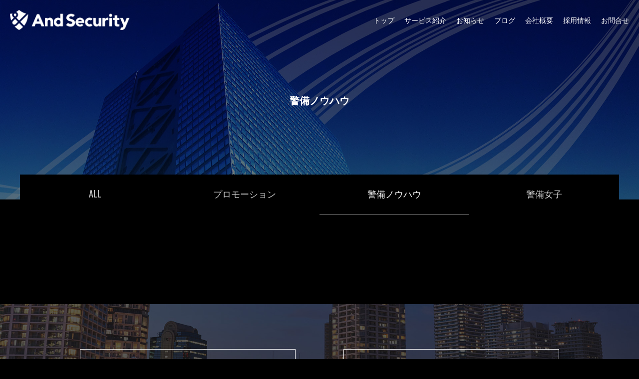

--- FILE ---
content_type: text/css
request_url: https://and-security.co.jp/wp-content/themes/andsecurity/style.css?ver=6.9
body_size: 280
content:
@charset "UTF-8";
/*
Theme Name: 株式会社And-Security
Theme URI:
Author: G-KIT
Author URI: https://www.g-kit.co.jp/
Description: WordPress's Theme
Version: 1.0
License: y.okawa
Tags:
Text Domain: andsecurity
*/
/* PC用スタイル */
@import url("css/common_pc.css")screen and (min-width: 768px);
/* SP用スタイル */
@import url("css/common_sp.css")screen and (max-width: 767px);

--- FILE ---
content_type: text/css
request_url: https://and-security.co.jp/wp-content/themes/andsecurity/css/common_pc.css
body_size: 11615
content:
@charset "UTF-8";
/*----------------------------
 *  Reset
 ----------------------------*/
html,body,div,span,object,iframe,h1,h2,h3,h4,h5,h6,p,blockquote,pre,abbr,address,cite,code,del,dfn,em,img,ins,kbd,q,samp,small,strong,sub,sup,var,b,i,dl,dt,dd,ol,ul,li,fieldset,form,label,legend,table,caption,tbody,tfoot,thead,tr,th,td,article,aside,canvas,details,figcaption,figure,footer,header,hgroup,main,menu,nav.gnav,section,summary,time,mark,audio,video{margin:0;padding:0;border:0;outline:0;font-size:100%;vertical-align:baseline;background:transparent;font-weight:normal;}body{line-height:1}article,aside,details,figcaption,figure,footer,header,hgroup,menu,nav.gnav,section{display:block}ul{list-style:none}blockquote,q{quotes:none}blockquote:before,blockquote:after,q:before,q:after{content:none}a{margin:0;padding:0;font-size:100%;vertical-align:baseline;background:transparent}del{text-decoration:line-through}abbr[title],dfn[title]{border-bottom:1px dotted;cursor:help}table{border-collapse:collapse;border-spacing:0}hr{display:block;height:1px;border:0;border-top:1px solid #ccc;margin:1em 0;padding:0}input,select{vertical-align:middle}
/*----------------------------
 *  全体構成＆PC
 ----------------------------*/
*{
	padding: 0;
	margin: 0;
	box-sizing: border-box;
}
html {
	overflow-x: hidden;
	padding:0;
	margin:0;
	line-height: 0;
	box-sizing:border-box;
	scroll-behavior: smooth!important;
}
/*Chrome*/
::-webkit-scrollbar {/*縦方向スクロールバーの幅*/
    width: 10px;
}
::-webkit-scrollbar:horizontal {/*横方向スクロールバーの高さ*/
    height: 10px;
}
::-webkit-scrollbar-track {/*スクロールバーの軌道*/
    background: #fff;
}
::-webkit-scrollbar-thumb {/*つまみの部分*/
    border-radius: 10px;
    background: #222;
    text-decoration: none;
    -webkit-transition: all 0.8s ease;
    -moz-transition: all 0.8s ease;
    -o-transition: all 0.8s ease;
    transition: all  0.8s ease;
}
::-webkit-scrollbar-thumb:hover {
    background: #222;
}
/*Firefox*/
html {
    scrollbar-width: thin;
    scrollbar-color: #222 #fff;
}
::selection {
    background: #fff;
    color:#162648;
}
/*Firefoxに対応*/
::-moz-selection {
    background: #fff;
    color:#162648;
}
body {
	font-size: 13.5px;
	/*font-family: "Yu Gothic Medium","Noto Sans JP","ヒラギノ角ゴ Pro W3","Hiragino Kaku Gothic Pro","メイリオ",Meiryo,Osaka,"ＭＳ Ｐゴシック","MS PGothic",sans-serif;*/
	font-family: 'Oswald',"Yu Gothic Medium","ヒラギノ角ゴ Pro W3","Hiragino Kaku Gothic Pro","メイリオ",Meiryo,Osaka,"ＭＳ Ｐゴシック","MS PGothic",sans-serif;
	line-height: 1.6;
	-webkit-text-size-adjust: 100%;
	background: #000;
	color: #fff;
	line-height: 2.0;
	scroll-behavior: smooth;
	box-sizing: border-box;
	overflow-x: hidden;
	margin: 0;
	position: relative;
}
a {
	color: #fff;
	text-decoration: none;
	position: relative;
	-webkit-transition: all 0.8s ease;
	-moz-transition: all 0.8s ease;
	-o-transition: all 0.8s ease;
	transition: all  0.8s ease;
	overflow: hidden;
}
a:hover {
	opacity: 1.0;
	position: relative;
	background: rgba(0,0,0,0);
	animation: front 1.3s cubic-bezier(0.22, 1, 0.36, 1) forwards;
}
a:hover::before {
	animation: bg 1.3s cubic-bezier(0.22, 1, 0.36, 1) forwards;
	background: #162649;
	content: "";
	position: absolute;
	top: 0;
	left: 0;
	width: 100%;
	height: 100%;
	transform-origin: left center;
}
img:hover,
a img:hover {
	opacity: 1.0;
	position: relative;
	background: rgba(0,0,0,0);
	animation: no 1.3s cubic-bezier(0.22, 1, 0.36, 1) forwards!important;
}
img:hover::before,
a img:hover::before {
	animation: no 1.3s cubic-bezier(0.22, 1, 0.36, 1) forwards!important;
	background: #162649;
	content: "";
	position: absolute;
	top: 0;
	left: 0;
	width: 100%;
	height: 100%;
	transform-origin: left center;
}
section {
	display:block;
	padding:0;
}
.logo {
	filter: drop-shadow(0px 0px 3px #222);
}
img.w800 {
	width: 100%;
	max-width: 800px;
	height: auto;
	margin: 0 auto;
	display: block;
}
/*----------------------------
 *  スペース
 ----------------------------*/
.ht05{
	display: block!important;
	height: 5px!important;
	clear: both;
}
.ht10{
	display: block!important;
	height: 10px!important;
	clear: both;
}
.ht20{
	display: block!important;
	height: 20px!important;
	clear: both;
}
.ht30{
	display: block!important;
	height: 30px!important;
	clear: both;
}
.ht40{
	display: block!important;
	height: 40px!important;
	clear: both;
}
.ht60{
	display: block!important;
	height: 60px!important;
	clear: both;
}
.ht80{
	display: block!important;
	height: 80px!important;
	clear: both;
}
.ht100{
	display: block!important;
	height: 100px!important;
	clear: both;
}
.ht120{
	display: block!important;
	height: 120px!important;
	clear: both;
}
.ht150{
	display: block!important;
	height: 150px!important;
	clear: both;
}
/*----------------------------
 *  汎用クラス
 ----------------------------*/
.center {
	text-align: center!important;
}
.left {
	text-align: left!important;
}
.right {
	text-align: right!important;
}
.text_responsive {
	text-align: center!important;
}
/*----------------------------
 *  文字色
 ----------------------------*/
.red {
	color: #ff0000!important;
}
.yellow {
	color: #ffff00!important;
}
.blue {
	color: #0000ff!important;
}
.bold {
	font-weight: bold!important;
}
.noto {

}
/*----------------------------
 *  文字大きさ
 ----------------------------*/
.size_90 {
	font-size: 90%!important;
}
.size_110 {
	font-size: 110%!important;
}
.size_120 {
	font-size: 120%!important;
}
.size_130 {
	font-size: 130%!important;
}
.size_140 {
	font-size: 140%!important;
}
/*----------------------------
 *  PAGETOP
 ----------------------------*/
#page_top{
	color: #fff;
	width: 80px;
	height: 80px;
	position: fixed;
	right: 0;
	bottom: -100px;
	background: rgba(92,92,92,0);
	z-index: 10!important;
	box-sizing: border-box;
}
#page_top a{
	color: rgba(255,255,255,0.6);
	background: rgba(92,92,92,0.6);
	font-size: 12px;
	display: flex;
	flex-direction: column;
	justify-content: center;
	align-items: center;
	width: 100%;
	height: 100%;
	box-sizing: border-box;
}
#page_top a:hover{
	color: rgba(255,255,255,1);
	background: rgba(92,92,92,1.0);
	font-size: 12px;
}
/*----------------------------
 *  ページャー
 ----------------------------*/
.paging {
	margin: 30px 0;
}
.paging .current{
	background: #162648;
	color: #fff;
	padding: 3px 6px;
	font-size: 13px;
}
.paging a{
	padding: 3px 5px;
	font-size: 13px;
	color: #fff;
}

/*----------------------------
 *  基本見出し
 ----------------------------*/
h1 {
	font-size: 28px;
}
h2 {
	margin-top: 20px;
	margin-bottom: 30px;
	font-size: 18px;
	font-weight: bold;
	color: #fff;
	text-align: left;
	line-height: 1.4;
}
h3 {
	margin-bottom: 0.25em;
	font-size: 16px;
	color: #fff;
	text-align: left;
}
h4 {
	margin-top: 0.5em;
	padding: 0.5em;
	font-weight: bold;
	font-size: 15px;
	color: #fff;
	text-align: left;
}
p {
	margin:0;
	padding: 5px 0;
}
img {
	max-width: 100%;
	vertical-align: bottom;
}
blockquote {
	margin-bottom: 1em;
	padding: 1em;
	border: 1px dotted #ddd;
	border-left: 5px solid #ddd;
}
.youtube {
  position: relative;
  width: 100%;
  padding-top: 56.25%;
}
.youtube iframe {
  position: absolute;
  top: 0;
  right: 0;
  width: 100% !important;
  height: 100% !important;
}
/*----------------------------
 *  ぱんくず
 ----------------------------*/
.bread {
	background: rgba(0,0,0,0);
}
.bread_inner {
	position: relative;
	width: 100%;
	max-width: 1200px;
	margin: 0 auto;
	padding: 20px 35px;
	box-sizing: border-box;
}
#breadcrumb {
	box-sizing: border-box;
	margin-top: 0;
}
#breadcrumb ul{
	display: block;
	width: 100%;
	margin: 0;
	padding: 0;
	list-style: none;
	box-sizing: border-box;
}
#breadcrumb ul li{
	display: inline-block;
	font-size: 12px;
	color: #fff;
	padding: 0 10px 0 0;
	box-sizing: border-box;
}
#breadcrumb ul li a{
	color: #fff;
}
/*----------------------------
 *  下層ページ
 ----------------------------*/
.blogbox {
	display: block;
	padding: 20px 15px 20px;
	box-sizing: border-box;
}
.blogbox p{
	padding: 0;
	box-sizing: border-box;
}
/*----------------------------
 *  Section背景
 ----------------------------*/
section {
	position: relative;
	padding: 0;
}
.sec01 {
    background: #000;
}
.sec02 {
    background: #2e2e2e;
}
.sec03 {
    background: #23282d;
	color: #fff;
}
.sec04 {
    background: #222;
}
.sec05 {
    background: #15161a;
}
.sec06 {
    background: #181818;
}
.sec07 {
    background: -moz-linear-gradient(left, #000420, #010b4d);
    background: -webkit-linear-gradient(left, #000420, #010b4d);
    background: linear-gradient(to right, #000420, #010b4d);
}
/*----------------------------
 *  ヘッダー
 ----------------------------*/
header {
	box-sizing: border-box;
	position: fixed;
	top: 0;
	left: 0;
	width: 100%;
	height: 80px;
	z-index: 100;
	padding: 0;
	transition: 0.8s;
}
.header {
    background-color: rgba(0,0,0,0);
}
.header.change-color {
    background-color: rgba(0,0,0,0.8);
}

header img.logo {
	vertical-align: middle;
	height: 80px;
}
#headerinner {
	width: 100%;
	box-sizing: border-box;
	padding: 0;
	margin:0 auto;
	display: table;
}
.headerLeft {
	width: 50%;
	padding: 20px;
	display: table-cell;
	vertical-align: middle;
	text-align: left;
	box-sizing: border-box;
}
.headerLeft h1{
	padding: 0;
	margin: 0;
	box-sizing: border-box;
}
.headerLeft h1 img,
.headerLeft img{
	width: 90%;
	max-width: 240px;
	height: auto;
	vertical-align: middle;
}
.headerLeft a:hover{
	background: rgba(0,0,0,0);
	animation: no 1.3s cubic-bezier(0.22, 1, 0.36, 1) forwards;
}
.headerLeft a:hover::before{
	background: rgba(0,0,0,0);
	animation: no 1.3s cubic-bezier(0.22, 1, 0.36, 1) forwards;
}
.headerRight {
	width: 50%;
	padding: 0;
	display: table-cell;
	vertical-align: middle;
	text-align: right;
	box-sizing: border-box;
	position: relative;
}
.headerRight ul {
	color: #222;
	padding: 0 10px; 	
    margin: 0;
	display: inline;
	font-size: 0;
	box-sizing: border-box;
}
.headerRight ul li{
	width: auto;
    font-size: 14px;
    display: inline-block;
	color: #fff;
	padding: 0 10px;
	box-sizing: border-box;
	text-align: center;
}
/*----------------------------
 *  ドロワーメニュー
 ----------------------------*/
header #headerinner .headerRight .btn_menu {
	display: none;
}
nav {
	z-index:100;
}
/*----------------------------
 *  メニュー
 ----------------------------*/
#header_menuarea {
	display: flex;
    flex-direction: column;
    justify-content: center;
    align-items: center;
	width: 100%;
	height: 100%;
}
#header_menuarea .header_menubox {
	display: table;
	width: 100%;
	max-width: 900px;
	background: #000;
	border: 2px solid #fff;
}
#header_menuarea .header_menubox .menu_boxL{
	display: table-cell;
	width: 16%;
	padding: 20px;
	box-sizing: border-box;
	vertical-align: top;
	text-align: center;
}
#header_menuarea .header_menubox .menu_boxC{
	display: table-cell;
	width: 42%;
	padding: 20px;
	box-sizing: border-box;
	vertical-align: top;
	text-align: left;
}
#header_menuarea .header_menubox .menu_boxR{
	display: table-cell;
	width: 42%;
	padding: 20px;
	padding-top: 94px;
	box-sizing: border-box;
	vertical-align: top;
	text-align: left;
}
#header_menuarea .header_menubox .menu_boxC h2,
#header_menuarea .header_menubox .menu_boxR h2,
#header_menuarea .header_menubox .menu_boxC h2,
#header_menuarea .header_menubox .menu_boxR h2{
	color: #ffffaa;
	font-size: 18px;
	font-weight: normal;
	box-sizing: border-box;
	text-align: left;
	padding-left: 15px;
}
#header_menuarea .header_menubox .menu_boxC ul,
#header_menuarea .header_menubox .menu_boxR ul {
	display: block;
	list-style: none;
	width: 100%;
}
#header_menuarea .header_menubox .menu_boxC ul li,
#header_menuarea .header_menubox .menu_boxR ul li{
	box-sizing: border-box;
	text-align: left;
	display: block;
	width: 100%;
	position: relative;
}
#header_menuarea .header_menubox .menu_boxC ul li a,
#header_menuarea .header_menubox .menu_boxR ul li a{
	display: table;
	width: 100%;
	height: auto;
	color: #fff;
	box-sizing: border-box;
}
#header_menuarea .header_menubox .menu_boxC ul li span.mL,
#header_menuarea .header_menubox .menu_boxR ul li span.mL,
#header_menuarea .header_menubox .menu_boxC ul li a span.mL,
#header_menuarea .header_menubox .menu_boxR ul li a span.mL{
	display: table-cell;
	color: #fff;
	font-size: 18px;
	font-weight: normal;
	box-sizing: border-box;
	width: 40%;
	text-align: left;
	vertical-align: bottom;
}
#header_menuarea .header_menubox .menu_boxC ul li span.mD,
#header_menuarea .header_menubox .menu_boxR ul li span.mD,
#header_menuarea .header_menubox .menu_boxC ul li a span.mD,
#header_menuarea .header_menubox .menu_boxR ul li a span.mD{
	display: table-cell;
	color: #fff;
	font-size: 16px;
	font-weight: normal;
	box-sizing: border-box;
	width: 40%;
	text-align: left;
	vertical-align: bottom;
}
#header_menuarea .header_menubox .menu_boxC ul li span.mR,
#header_menuarea .header_menubox .menu_boxR ul li span.mR,
#header_menuarea .header_menubox .menu_boxC ul li a span.mR,
#header_menuarea .header_menubox .menu_boxR ul li a span.mR{
	display: table-cell;
	color: #fff;
	font-size: 14px;
	font-weight: normal;
	padding-left: 30px;
	box-sizing: border-box;
	width: 60%;
	text-align: left;
	position: relative;
	vertical-align: middle;
}
#header_menuarea .header_menubox .menu_boxC ul li span.mR:before,
#header_menuarea .header_menubox .menu_boxR ul li span.mR:before,
#header_menuarea .header_menubox .menu_boxC ul li a span.mR:before,
#header_menuarea .header_menubox .menu_boxR ul li a span.mR:before{
	display: inline-block;
	content: "─";
	width: 30px;
	height: 30px;
	font-size: 16px;
	color: #fff;
}
#header_menuarea .header_menubox .menu_boxC ul li:hover
#header_menuarea .header_menubox .menu_boxR ul li:hover,{
	color: rgba(255,255,255,0);
	box-sizing: border-box;
	position: relative;
	animation: dffront 0.8s cubic-bezier(0.22, 1, 0.36, 1) forwards;
}
#header_menuarea .header_menubox .menu_boxC ul li:hover::before,
#header_menuarea .header_menubox .menu_boxR ul li:hover::before{
	animation: dfbg 0.8s cubic-bezier(0.22, 1, 0.36, 1) forwards;
	background: #fff;
	content: "";
	position: absolute;
	top: 0;
	left: 0;
	width: 100%;
	height: 100%;
	transform-origin: left center;
	display: block;
	box-sizing: border-box;
}
/*----------------------------
 *  コンテンツ
 ----------------------------*/
#contents {
	box-sizing: border-box;
    position: relative;
    width: 100%;
}
.inner {
	position: relative;
	width: 100%;
	max-width: 1200px;
	margin: 0 auto;
	padding: 60px 20px 60px;
	box-sizing: border-box;
}
.bloginner {
	position: relative;
	width: 100%;
	max-width: 1200px;
	margin: 0 auto;
	padding: 10px;
	box-sizing: border-box;
}
.pageinner {
	position: relative;
	width: 100%;
	max-width: 1200px;
	margin: 0 auto;
	padding: 10px 20px 60px;
	box-sizing: border-box;
}
.page_header {
	display: flex;
	flex-direction: column;
	justify-content: center;
	align-items: center; 
	width: 100%;
	min-height: 400px;
	background-color: rgba(0,0,0,0.5);
	background-blend-mode: darken;
	background-image: url(../images/page_header.jpg);
	background-repeat: no-repeat;
	background-position: center;
	background-size: cover;
}
.page_header h1.entry-title {
	display: block;
	width: auto;
	font-size: 30px;
	font-weight: bold;
	color: #fff;
	background: rgba(0,0,0,0);
	color: rgba(255,255,255,0);
	text-align: center;
	line-height: 1.8;
	padding: 10px 0;
	margin: 0 auto;
	box-sizing: border-box;
	position: relative;
	animation: pgfront 1.3s cubic-bezier(0.22, 1, 0.36, 1) forwards;
}
.page_header h1.entry-title span{
	display: block;
	font-size: 20px;
	font-weight: bold;
	color: #fff;
	background: rgba(0,0,0,0);
	text-align: center;
	padding: 10px 0;
	margin: 0 auto;
	box-sizing: border-box;
}
.page_header h1.entry-title::before {
	animation: pgbg 1.3s cubic-bezier(0.22, 1, 0.36, 1) forwards;
	background: #fff;
	content: "";
	position: absolute;
	top: 0;
	left: 0;
	width: 100%;
	height: 100%;
	transform-origin: left center;
}
/*----------------------------
 *  TOP
 ----------------------------*/
/*----------------------------
 *  TOP MAIN
 ----------------------------*/
#mainvisual {
	width: 100vw;
	height: auto;
	box-sizing: border-box;
	overflow-y: hidden;
	padding: 0;
	position: relative;
	margin-top: 80px;
}
#mainvisual h1{
	display: inline-block;
	font-family : YuMincho, 'Yu Mincho', serif;
	font-weight: 500;
	font-size: 50px;
	width: auto;
	text-align: left;
	max-width: 800px;
	position: absolute;
	top: 15%;
	left: 5%;
	z-index: 5;
	line-height: 1.4;
	text-shadow:
	#0448d7 1px 1px 2px, #0448d7 -1px 1px 2px,
	#0448d7 1px -1px 2px, #0448d7 -1px -1px 2px;
	animation: front 1.3s cubic-bezier(0.22, 1, 0.36, 1) forwards;
}
#mainvisual h1 span{
	display: block;
	text-align: center;
	background: rgba(255,255,255,0) url(../images/red_line.png);
	background-repeat: no-repeat;
	background-position: center bottom;
	background-size: 80% 20px;
	font-family: 'Allura', cursive;
	font-size: 30px;
	text-shadow: none;
}
#mainvisual p{
	display: inline-block;
	font-family : YuMincho, 'Yu Mincho', serif;
	font-weight: 500;
	font-size: 20px;
	position: absolute;
	top: 40%;
	left: 5%;
	z-index: 5;
	text-shadow:
	#0448d7 1px 1px 2px, #0448d7 -1px 1px 2px,
	#0448d7 1px -1px 2px, #0448d7 -1px -1px 2px;
}
#mainvisual img{
	display: block;
	position: relative;
	top: 0x;
	left: 0;
	z-index: 1;
	width: 100%;
	height: auto;
}
#mainvisual h1::before,
#mainvisual p::before {
	animation: bg 1.3s cubic-bezier(0.22, 1, 0.36, 1) forwards;
	background: #fff;
	content: "";
	position: absolute;
	top: 0;
	left: 0;
	width: 100%;
	height: 100%;
	transform-origin: left center;
}
/*----------------------------
 *  TOP NEWS
 ----------------------------*/
.news_bg {
	background: #181818 url(../images/news_bg.gif);
	background-size: 100% auto;
	background-position: center top;
	background-repeat: no-repeat;
}
h2.topcenter {
	margin-top: 20px;
	margin-bottom: 40px;
	font-size: 30px;
	font-weight: bold;
	color: #3b558c;
	text-align: center;
	line-height: 1.4;
}
h2.topcenter span{
	display: block;
	margin-top: 10px;
	font-family : YuMincho, 'Yu Mincho', serif;
	font-size: 14px;
	font-weight: bold;
	color: #fff;
	text-align: center;
	line-height: 1.4;
}
.mores {
	display: block;
	width: auto;
	text-align: right;
	padding: 10px;
	box-sizing: border-box;
}
.mores a{
	color: #fff;
}
ul.tab-list {
	display: flex;
	justify-content: space-evenly;
}
ul.tab-list li{
	display: inline-block;
	width: 19.5%;
	box-sizing: border-box;
	text-align: center;
	font-size: 14px;
	color: #fff;
}
.tab-item {
	background: #464a54;
	padding: 10px 0;
	box-sizing: border-box;
}
.tab-item.active {
	background: #162649;
	box-sizing: border-box;
}
.tab-item:hover {
	cursor: pointer;
}
.content-list {
	display: block;
}
.content-item {
	padding: 10px 10px 20px;
	display: none;
	box-sizing: border-box;
}
.content-item.show {
	display: block;
	box-sizing: border-box;
}
.news_tables {
	display: table;
	width: 100%;
	box-sizing: border-box;
	margin-top: 10px;
	margin-bottom: 10px;
}
.news_tables .days {
	display: table-cell;
	width: 20%;
	box-sizing: border-box;
	vertical-align: middle;
}
.news_tables .cats {
	display: table-cell;
	width: 80%;
	box-sizing: border-box;
	vertical-align: middle;
}
.news_tables .cats span{
	display: inline-block;
	font-size: 80%;
	background: #162649;
	padding: 2px 10px 0;
	box-sizing: border-box;
}
.textbodys {
	display: block;
	width: auto;
	box-sizing: border-box;
	padding-bottom: 20px;
	border-bottom: 1px solid #ccc;
}
.textbodys a{
	color: #fff;
}
/*----------------------------
 *  Top About Us
 ----------------------------*/
.about_bg {
	background: #181818 url(../images/gra_bg.jpg);
	background-repeat: no-repeat;
	background-size: 100% 100%;
	background-position: center top 200px;
}
h2.topleft {
	margin-top: 20px;
	margin-bottom: 40px;
	font-size: 30px;
	font-weight: bold;
	color: #3b558c;
	text-align: left;
	line-height: 1.4;
}
h2.topleft span{
	display: block;
	font-family : YuMincho, 'Yu Mincho', serif;
	margin-top: 10px;
	font-size: 14px;
	font-weight: bold;
	color: #fff;
	text-align: left;
	line-height: 1.4;
}
.about_box {
	width: 100%;
	display: table;
	box-sizing: border-box;
	padding: 0;
	margin: 0 auto;
}
.about_box .aboutL{
	display: table-cell;
	width: 50%;
	vertical-align: middle;
	padding: 10px;
	box-sizing: border-box;
	text-align: left;
}
.about_box .aboutL p{
	box-sizing: border-box;
	padding: 0;
	margin-bottom: 40px;
	text-align: left;
}
.about_box .aboutR{
	display: table-cell;
	width: 50%;
	vertical-align: top;
	padding: 10px;
	box-sizing: border-box;
	text-align: right;
}
.about_box .aboutR img{
	width: 100%;
	height: auto;
}
/*----------------------------
 *  TOP SERVICE
 ----------------------------*/
ul.top_servicebox {
	display: flex;
	justify-content: space-between;
	width: 100%;
	padding: 0;
	box-sizing: border-box;
	position: relative;
	margin: 20px auto 0;
	padding: 0;
}
ul.top_servicebox li {
	background: rgba(0,0,0,0);
	display: inline-block;
	width: 33%;
	width: calc(100%/3);
	padding: 10px;
	box-sizing: border-box;
	position: relative;
}
ul.top_servicebox li:first-child {
	padding-left: 0;
	box-sizing: border-box;
}
ul.top_servicebox li:last-child {
	padding-right: 0;
	box-sizing: border-box;
}
ul.top_servicebox li .svc_gray {
	background-color: #2f3235;
	padding: 10px;
	box-sizing: border-box;
	position: relative;
	width: 100%;
	min-height: 380px;
}
ul.top_servicebox li .svc_gray h3{
	font-family : YuMincho, 'Yu Mincho', serif;
	position: relative;
	margin: 10px 0;
}
ul.top_servicebox li .svc_gray p{
	position: relative;
}
ul.top_servicebox li .svc_gray img{
	width: 1000px;
	height: auto;
	max-height: 240px;
	object-fit: cover;
	position: relative;
	left: 0;
	bottom: 0;
}
/*----------------------------
 *  TOP BLOG
 ----------------------------*/
.blog_bg {
	background: #000 url(../images/blog_bg.jpg);
	background-repeat: no-repeat;
	background-position: center;
	background-size: cover;
	padding: 60px 10px;
	box-sizing: border-box;
}
.blog_bg h2.blog_ttl {
	font-family: 'Impact','Oswald',"ヒラギノ角ゴ Pro W3","Hiragino Kaku Gothic Pro","メイリオ",Meiryo,Osaka,"ＭＳ Ｐゴシック","MS PGothic",sans-serif;
	font-size: 80px;
	color: rgba(255,255,255,0.5);
	text-align: center;
	position: relative;
}
.blog_bg p {
	text-align: center;
	position: relative;
}
ul.blog {
	display: block;
	width: auto;
	margin: 0 auto 60px;
}
/*----------------------------
 *  TOP MOVIE
 ----------------------------*/
.movie_box {
	display: table;
	width: 100%;
	box-sizing: border-box;
}
.movie_box .mv_L {
	display: table-cell;
	width: 50%;
	box-sizing: border-box;
	vertical-align: middle;
	text-align: left;
}
.movie_box .mv_R {
	display: table-cell;
	width: 50%;
	box-sizing: border-box;
	vertical-align: middle;
	text-align: left;
}
.movie_box p {
	text-align: left;
	position: relative;
}
#movie-container {
	width: 100%;
	height: auto;
	box-sizing: border-box;
	margin: 0 auto;
	overflow: hidden;
}
#movie-container .swiper-slide{
	width: 100%;
	height: auto;
	box-sizing: border-box;
	margin: 0 ;
	line-height: 1.4;
}
#movie-container .swiper-pagination {
	display: block;
	width: auto;
	margin: 50px auto;
	box-sizing: border-box;
	position: relative!important;
}
#movie-container .swiper-pagination-bullet {
	border-radius: inherit;
	display: inline-block;
	margin: 0 5px 10px!important;
	width: 18px!important;
	height: 18px!important;
	background: #ccc!important;
	opacity: 1!important;
}
#movie-container .swiper-pagination-bullet-active {
	background: #162648!important;
	opacity: 1!important;
}
#movie-container a:hover{
	background: rgba(0,0,0,0);
	animation: no 1.3s cubic-bezier(0.22, 1, 0.36, 1) forwards;
}
#movie-container a:hover::before{
	background: rgba(0,0,0,0);
	animation: no 1.3s cubic-bezier(0.22, 1, 0.36, 1) forwards;
}
.mv_more {
	display: block;
	margin: 40px auto 60px;
	text-align: center;
}
.mv_more a{
	display: inline-block;
	background: #162649 url(../images/more_arrow.svg);
	background-repeat: no-repeat;
	background-position: right 10px center;
	background-size: 4em auto;
	color: #fff;
	padding: 10px 100px 10px 30px;
	vertical-align: middle;
	overflow: hidden;
	position: relative;
}
.mv_more a:hover{
	background: #464a54 url(../images/more_arrow.svg);
	background-repeat: no-repeat;
	background-position: right 10px center;
	background-size: 4em auto;
	color: rgba(255,255,255,0);
	position: relative;
	animation: btnfront 1.3s cubic-bezier(0.22, 1, 0.36, 1) forwards;
	opacity: 1.0;
}
.mv_more a:hover::before{
	animation: btnbg 1.3s cubic-bezier(0.22, 1, 0.36, 1) forwards;
	background: #162649;
	content: "";
	position: absolute;
	top: 0;
	left: 0;
	width: 100%;
	height: 100%;
	transform-origin: left center;
}
/*----------------------------
 *  TOP RECRUIT
 ----------------------------*/
.recruit_bg {
	background: #000 url(../images/recruit_bg.jpg);
	background-repeat: no-repeat;
	background-size: 100% auto;
	background-position: center top;
	min-height: 600px;
	padding-top: 20%;
	box-sizing: border-box;
}
.recruit_inner {
	display: table;
	width: 90%;
	max-width: 960px;
	margin: 0 auto;
	background: rgba(255,255,255,0.8);
	padding: 20px 30px 40px;
	box-sizing: border-box;
}
.recruit_inner .recruit_boxL{
	display: table-cell;
	width: 40%;
	margin: 0;
	box-sizing: border-box;
	color: #000;
}
.recruit_inner .recruit_boxR{
	display: table-cell;
	width: 60%;
	margin: 0;
	box-sizing: border-box;
	color: #000;
}
.recruit_inner .recruit_boxL h2{
	color: #3b558c;
}
.recruit_inner .recruit_boxL h2 span{
	color: #000;
	font-weight: bold!important;
}
.recruit_inner .recruit_boxR h3{
	color: #000;
	font-family : YuMincho, 'Yu Mincho', serif;
	font-weight: bold!important;
}
.recruit_inner .recruit_boxR .mores{
	text-align: left;
	padding: 0;
	margin: 30px 0 0;
}
.recruit_inner .recruit_boxR .mores a{
	color: #000;
}
.recruit_inner .recruit_boxR .mores a:hover{
	color: #000!important;
}
/*----------------------------
 *  Top GROUP
 ----------------------------*/
ul.group_list {
	display: flex;
	justify-content: space-between;
	width: 100%;
	padding: 0;
	box-sizing: border-box;
	position: relative;
	margin: 20px auto 0;
	padding: 0;
}
ul.group_list li {
	background: #181818;
	display: inline-block;
	width: 48%;
	padding: 0;
	box-sizing: border-box;
}
ul.group_list li h3{
	padding: 20px;
}
ul.group_list li .imgbox {
	text-align: right;
	display: block;
	margin: 20px 0;
	padding: 0;
	box-sizing: border-box;
}
ul.group_list li .imgbox img{
	width: 96%;
	height: auto;
}
/*----------------------------
 *  Top SNS
 ----------------------------*/
.sns_box {
	display: table;
	width: 100%;
	padding: 0;
	margin: 40px auto;
	box-sizing: border-box;
}
.sns_box .boxL{
	display: table-cell;
	width: 50%;
	padding: 10px;
	vertical-align: top;
	box-sizing: border-box;
}
.sns_box .boxR{
	display: table-cell;
	width: 50%;
	padding: 10px;
	vertical-align: top;
	box-sizing: border-box;
}
.sns_box .boxL img{
	width: 100%;
	height: auto;
}
/*----------------------------
 *  Page Company
 ----------------------------*/
.company_list {
	display: table;
	width: 100%;
	border-bottom: 1px solid #ccc;
}
.company_list .company_item{
	display: table-cell;
	width: 30%;
	font-weight: bold;
	padding: 30px 20px;
	vertical-align: top;
	box-sizing: border-box;
}
.company_list .company_contents{
	display: table-cell;
	width: 70%;
	padding: 30px 20px;
	vertical-align: top;
	box-sizing: border-box;
}
ul.map_box {
	display: flex;
	box-sizing: border-box;
	width: 100%;
	justify-content: space-between;
	flex-wrap: wrap;
	margin: 0 auto;
}
ul.map_box li{
	display: inline-block;
	box-sizing: border-box;
	width: 50%;
	padding: 10px;
	margin: 0;
	margin-bottom: 20px;
	position: relative;
}
/*----------------------------
 *  Page News
 ----------------------------*/
ul.news_menu {
	display: flex;
	width: 90%;
	height: auto;
	margin: 0 auto;
	position: relative;
	background: #000;
	box-sizing: border-box;
}
ul.news_menu li{
	display: inline-block;
	width: 20%;
	width: calc(100%/5);
	text-align: center;
	padding: 0;
	box-sizing: border-box;
}
ul.news_menu li a{
	display: block;
	width: 100%;
	height: 100%;
	color: #ccc;
	font-size: 18px;
	padding: 20px 5px;
	box-sizing: border-box;
	position: relative;
	transition: 0.8s;
}
ul.news_menu li a.current,
ul.news_menu li a:hover{
	color: #fff;
	font-size: 18px;
	box-sizing: border-box;
	opacity: 1.0;
	border-bottom: 1px solid #ccc;
}
.news_alls {
	display: block;
	margin: 60px auto 60px;
	padding: 30px;
	list-style: none;
	box-sizing: border-box;
}
.news_alls .news_tables{
	display: table;
	margin: 0;
	margin-bottom: 20px;
	padding: 0;
	box-sizing: border-box;
}
.news_alls .news_tables .days{
	display: table-cell;
	width: 10%;
	padding: 0;
	box-sizing: border-box;
}
.news_alls .news_tables .cats{
	display: table-cell;
	width: 90%;
	padding: 0;
	box-sizing: border-box;
}
.news_alls .textbodys {
	display: block;
	margin: 10px auto 30px;
	padding: 0;
	padding-bottom: 30px;
	box-sizing: border-box;
}
.blog_box {
	display: table;
	width: 100%;
	margin: 0;
	padding: 0;
	box-sizing: border-box;
}
.blog_box .partition{
	display: table-cell;
	width: 50%;
	vertical-align: top;
	margin: 0;
	padding: 10px;
	box-sizing: border-box;
}
.blog_box .partition h3{
	font-size: 16px;
	margin: 40px 0 -60px;
	padding: 20px 20px 0;
	box-sizing: border-box;
}
/*----------------------------
 *  PAGE SERVICE
 ----------------------------*/
.product_header {
	display: flex;
	flex-direction: column;
	justify-content: center;
	align-items: center; 
	width: 100%;
	min-height: 400px;
	background: #000 url(../img/service_header.jpg);
	background-repeat: no-repeat;
	background-position: center;
	background-size: cover;
}
.product_header h1.entry-title {
	display: block;
	max-width: 840px;
	font-size: 30px;
	font-weight: bold;
	color: #fff;
	background: rgba(0,0,0,0);
	color: rgba(255,255,255,0);
	text-align: center;
	line-height: 1.8;
	padding: 10px 0;
	margin: 0 auto;
	box-sizing: border-box;
	position: relative;
	animation: pgfront 1.3s cubic-bezier(0.22, 1, 0.36, 1) forwards;
}
.product_header h1.entry-title span{
	display: block;
	font-size: 20px;
	font-weight: bold;
	color: #fff;
	background: rgba(0,0,0,0);
	text-align: center;
	padding: 10px 0;
	margin: 0 auto;
	box-sizing: border-box;
}
.product_header h1.entry-title::before {
	animation: pgbg 1.3s cubic-bezier(0.22, 1, 0.36, 1) forwards;
	background: #fff;
	content: "";
	position: absolute;
	top: 0;
	left: 0;
	width: 100%;
	height: 100%;
	transform-origin: left center;
}
.page_servicebox {
	display: block;
	width: auto;
	padding: 0;
	box-sizing: border-box;
	position: relative;
	margin: 30px auto;
}
.page_servicebox img.svc_head{
	display: block;
	width: 100%;
	height: 300px;
	object-fit: cover;
	padding: 0;
	box-sizing: border-box;
	position: relative;
	z-index: 1;
}
.page_servicebox .svc_area{
	display: block;
	text-align: center;
	width: 90%;
	background: rgba(0,0,0,0.5);
	margin: 0 auto;
	padding: 10px 30px 30px;
	box-sizing: border-box;
	position: relative;
	top: -75px;
	z-index: 2;
}
.page_servicebox .svc_area p.numbers{
	text-align: center;
	color: #fff;
	font-size: 80px;
	line-height: 1.2;
	padding: 10px;
	margin: 0;
	box-sizing: border-box;
}
.page_servicebox .svc_area h2{
	background: rgba(0,0,0,0) url(../images/red_line.png);
	background-repeat: no-repeat;
	background-size: 5% 2px;
	background-position: center bottom;
	text-align: center;
	color: #fff;
	font-size: 24px;
	line-height: 1.2;
	padding: 10px;
	margin: 0;
	margin-bottom: 20px;
	box-sizing: border-box;
}
.page_servicebox .svc_area h2 span{
	display: block;
	text-align: center;
	color: #fff;
	font-size: 14px;
	line-height: 1.2;
	padding: 10px;
	margin: 0;
	box-sizing: border-box;
}
.page_servicebox .svc_area .service_more{
	display: block;
	text-align: center;
	margin: 30px auto 10px;
}
.page_servicebox .svc_area .service_more a{
	display: inline-block;
	background: #162649;
	background-repeat: no-repeat;
	background-position: right 10px center;
	background-size: 4em auto;
	color: #fff;
	padding: 10px 30px 10px;
	vertical-align: middle;
	overflow: hidden;
	position: relative;
}
.page_servicebox .svc_area .service_more a:hover{
	background: #464a54;
	background-repeat: no-repeat;
	background-position: right 10px center;
	background-size: 4em auto;
	color: rgba(255,255,255,0);
	position: relative;
	animation: btnfront 1.3s cubic-bezier(0.22, 1, 0.36, 1) forwards;
	opacity: 1.0;
}
.page_servicebox .svc_area .service_more a:hover::before{
	animation: btnbg 1.3s cubic-bezier(0.22, 1, 0.36, 1) forwards;
	background: #162649;
	content: "";
	position: absolute;
	top: 0;
	left: 0;
	width: 100%;
	height: 100%;
	transform-origin: left center;
}
.partner_bg {
	background: #000 url(../images/partner_bg.jpg);
	background-repeat: no-repeat;
	background-position: center;
	background-size: cover;
	padding: 0 10px 0;
	box-sizing: border-box;
}
.partner_bg h2{
	text-align: center;
	padding: 100px 10px;
	margin: 0;
	box-sizing: border-box;
}
ul.partner_box {
	display: flex;
	justify-content: space-evenly;
	flex-wrap: wrap;
	background: rgba(0,0,0,0.7);
	width: 100%;
	max-width: 1300px;
	margin: 0 auto;
	padding: 20px;
	box-sizing: border-box;
}
ul.partner_box li{
	display: inline-block;
	width: 30%;
	width: calc(100%/3);
	margin: 0;
	padding: 10px;
	box-sizing: border-box;
}
ul.partner_box li img{
	display: block;
	width: 100%;
	margin-bottom: 10px;
}
.svc_contents {
	display: block;
	width: auto;
	box-sizing: border-box;
	padding: 0;
	margin: 0 auto;
	clear: both;
}
.svc_contents .svcL1,
.svc_contents .svcR2{
	float: left;
	display: inline-block;
	width: 50%;
	height: auto;
	vertical-align: middle;
	box-sizing: border-box;
	padding: 0;
	margin: 0;
}
.svc_contents .svcL2,
.svc_contents .svcR1{
	float: right;
	display: inline-block;
	width: 50%;
	height: auto;
	vertical-align: middle;
	box-sizing: border-box;
	padding: 0;
	margin: 0;
}
.svc_contents .svcL1 h3,
.svc_contents .svcL2 h3,
.svc_contents .svcR1 h3,
.svc_contents .svcR2 h3{
	font-family : YuMincho, 'Yu Mincho', serif;
	box-sizing: border-box;
	padding: 20px 20px 0 10px;
	margin-top: 20%;
}
.svc_contents .svcL1 p,
.svc_contents .svcL2 p,
.svc_contents .svcR1 p,
.svc_contents .svcR2 p{
	box-sizing: border-box;
	padding: 10px;
}
.svc_contents .svcL1 img,
.svc_contents .svcL2 img,
.svc_contents .svcR1 img,
.svc_contents .svcR2 img{
	width: 100%;
	height: auto;
}
.svc_clear {
	clear: both;
}
ul.results_list {
	display: block;
	width: auto;
	box-sizing: border-box;
	margin: 0 auto;
}
ul.results_list li{
	display: block;
	width: auto;
	box-sizing: border-box;
	margin: 0;
	padding: 30px 0;
	border-bottom: 1px solid #fff;
}
ul.results_list li h3{
	font-family : YuMincho, 'Yu Mincho', serif;
	box-sizing: border-box;
	margin: 0;
	padding: 10px;
}
ul.results_list li p{
	box-sizing: border-box;
	margin: 0;
	padding: 10px;
}
/*----------------------------
 *  Page Privacy
 ----------------------------*/
#privacy01,
#privacy02 {
	margin-top: -100px;
	padding-top: 100px;
	display: block;
	box-sizing: border-box;
}
.privacy_header {
	display: flex;
	flex-direction: column;
	justify-content: center;
	align-items: center; 
	width: 100%;
	min-height: 400px;
	background: #000 url(../img/privacy_header.jpg);
	background-repeat: no-repeat;
	background-position: center;
	background-size: cover;
}
.privacy_header h1.entry-title {
	display: block;
	max-width: 840px;
	font-size: 30px;
	font-weight: bold;
	color: #fff;
	background: rgba(0,0,0,0);
	color: rgba(255,255,255,0);
	text-align: center;
	line-height: 1.8;
	padding: 10px 0;
	margin: 0 auto;
	box-sizing: border-box;
	position: relative;
	animation: pgfront 1.3s cubic-bezier(0.22, 1, 0.36, 1) forwards;
}
.privacy_header h1.entry-title span{
	display: block;
	font-size: 20px;
	font-weight: bold;
	color: #fff;
	background: rgba(0,0,0,0);
	text-align: center;
	padding: 10px 0;
	margin: 0 auto;
	box-sizing: border-box;
}
.privacy_header h1.entry-title::before {
	animation: pgbg 1.3s cubic-bezier(0.22, 1, 0.36, 1) forwards;
	background: #fff;
	content: "";
	position: absolute;
	top: 0;
	left: 0;
	width: 100%;
	height: 100%;
	transform-origin: left center;
}
h2.privacy_tltle{
	font-size: 18px;
	color: #fff;
	margin: 60px auto 60px;
	padding: 0;
	box-sizing: border-box;
	text-align: center;
}
h2.privacy_tltle:before{
	content: "─";
	display: block;
	width: 100%;
	height: 20px;
	position: absolute;
	color: #142948;
	font-size: 40px;
	margin: 0;
	text-align: center;
	left: 0;
	-webkit-transition: all 0.8s ease;
	-moz-transition: all 0.8s ease;
	-o-transition: all 0.8s ease;
	transition: all  0.8s ease;
}
.privacy_box {
	display: block;
	width: 80%;
	max-width: 800px;
	padding: 30px 0;
	margin: 0 auto;
	box-sizing: border-box;
	font-size: 15px;
}
.privacy_box ul{
	display: block;
	width: auto;
	list-style-type: decimal;
	padding: 0;
	margin: 20px 0 60px;
	padding-left: 20px;
	box-sizing: border-box;
}
.privacy_box ul li{
	list-style-type: decimal;
	text-align: left;
	padding: 0;
	margin: 0;
	margin-bottom: 20px;
	box-sizing: border-box;
}
/*----------------------------
 *  Single
 ----------------------------*/
.single_header {
	display: block;
	width: 100%;
	min-height: 400px;
	background: #000 url(../images/single_header.jpg);
	background-repeat: no-repeat;
	background-position: center;
	background-size: cover;
	padding: 150px 30px;
}
.single_header h1.entry-title {
	display: block;
	max-width: 1100px;
	font-size: 18px;
	font-weight: bold;
	color: #fff;
	background: rgba(0,0,0,0);
	text-align: left;
	line-height: 1.8;
	padding: 10px 0;
	margin: 0 auto;
	box-sizing: border-box;
	position: relative;
}
.single_header h1.entry-title span{
	display: inline-block;
	max-width: 1100px;
	font-size: 18px;
	font-weight: bold;
	color: rgba(255,255,255,0);
	background: rgba(0,0,0,0);
	box-sizing: border-box;
	position: relative;
	animation: sgfront 1.3s cubic-bezier(0.22, 1, 0.36, 1) forwards;
}
.single_header p {
	display: block;
	max-width: 1100px;
	font-size: 14px;
	font-weight: bold;
	color: #fff;
	background: rgba(0,0,0,0);
	text-align: left;
	line-height: 1.8;
	padding: 10px 0;
	margin: 0 auto;
	box-sizing: border-box;
}
.single_header p span{
	display: inline-block;
	font-size: 14px;
	font-weight: bold;
	color: rgba(255,255,255,0);
	background: rgba(0,0,0,0);
	text-align: center;
	padding: 10px 0;
	margin: 0;
	margin-right: 20px;
	box-sizing: border-box;
	position: relative;
	animation: sgfront 1.3s cubic-bezier(0.22, 1, 0.36, 1) forwards;
}
.single_header h1.entry-title span::before,
.single_header p span::before {
	display: inline-block;
	animation: sgbg 1.3s cubic-bezier(0.22, 1, 0.36, 1) forwards;
	background: #fff;
	content: "";
	position: absolute;
	top: 0;
	left: 0;
	width: 100%;
	height: 100%;
	transform-origin: left center;
}
@keyframes sgfront {
	0% {
		color: rgba(255,255,255,0);
		transform: scaleX(1) translateX(1);
	}
	50% {
		color: rgba(255,255,255,0);
		transform: scaleX(1) translateX(1);
	}
	100% {
		transform: scaleX(1) translateX(1);
	}
	100% {
		color: rgba(255,255,255,1);
	}
}
@keyframes sgbg {
	0% {
		opacity: 1;
		transform: scaleX(0) translateX(-5%);
	}
	50% {
		opacity: 1;
		transform: scaleX(1) translateX(0);
	}
	100% {
		opacity: 0;
		transform: scaleX(1) translateX(0);
	}
}
.single_inner {
	position: relative;
	width: 100%;
	max-width: 1200px;
	margin: 0 auto;
	padding: 80px 20px 60px;
	box-sizing: border-box;
	line-height: 2.4;
	/*overflow-x: hidden;*/
}
.single_inner img{
	margin: 10px 0;
}
.newsbox ul.tab-list {
	display: flex;
	justify-content: space-evenly;
}
.newsbox ul.tab-list li{
	display: inline-block;
	width: 19.5%;
	box-sizing: border-box;
	text-align: center;
	font-size: 14px;
	color: #fff;
}
.newsbox .tab-item {
	background: #464a54;
	padding: 10px 0;
	box-sizing: border-box;
}
.newsbox .tab-item.active {
	background: #162649;
	box-sizing: border-box;
}
.newsbox tab-item:hover {
	cursor: pointer;
}
.newsbox .content-list {
	display: block;
}
.newsbox .content-item {
	padding: 0 10px 20px;
	display: none;
	box-sizing: border-box;
}
.newsbox .content-item.show {
	display: block;
	box-sizing: border-box;
}
.newsbox .news_tables {
	display: table;
	width: 100%;
	box-sizing: border-box;
	margin-top: 10px;
	margin-bottom: 10px;
}
.newsbox .news_tables .days {
	display: table-cell;
	width: 10%;
	box-sizing: border-box;
	vertical-align: middle;
}
.newsbox .news_tables .cats {
	display: table-cell;
	width: 90%;
	text-align: left;
	box-sizing: border-box;
	vertical-align: middle;
}
.newsbox .news_tables .cats span{
	display: inline-block;
	font-size: 80%;
	background: #162649;
	padding: 2px 10px 0;
	box-sizing: border-box;
}
.newsbox .textbodys {
	display: block;
	width: auto;
	box-sizing: border-box;
	padding-bottom: 20px;
	border-bottom: 1px solid #ccc;
}
.newsbox .textbodys a{
	color: #fff;
}
.to_back {
	display: block;
	width: auto;
	text-align: center;
	margin: 100px auto 60px;
}
.to_back a{
	display: inline-block;
	background: #162649;
	color: #fff;
	padding: 10px 30px;
	vertical-align: middle;
	overflow: hidden;
	position: relative;
}
.to_back a:hover{
	background: #464a54;
	color: rgba(255,255,255,0);
	position: relative;
	animation: btnfront 1.3s cubic-bezier(0.22, 1, 0.36, 1) forwards;
	opacity: 1.0;
}
.to_back a:hover::before{
	animation: btnbg 1.3s cubic-bezier(0.22, 1, 0.36, 1) forwards;
	background: #162649;
	content: "";
	position: absolute;
	top: 0;
	left: 0;
	width: 100%;
	height: 100%;
	transform-origin: left center;
}
/*----------------------------
 *  Single SERVICE
 ----------------------------*/
.svc_head{
	background: rgba(0,0,0,0);
	padding: 0;
	text-align: center;
	display: block;
	width: auto;
	max-width: 1200px;
	margin: 80px auto 0;
	position: relative;
}
.svc_head img{
	opacity: 0.9;
	position: absolute;
	width: 100%;
	height: 400px;
	object-fit: cover;
	margin: 0 auto 30px;
	display: block;
	position: relative;
	z-index: 1;
	box-sizing: border-box;
}
.svc_head h1.entry-title{
	display: block;
	width: 90%;
	position: absolute;
	z-index: 3;
	box-sizing: border-box;
	top: 85%;
	left: 0;
	right: 0;
	margin: auto;
	background: rgba(0,0,0,0.5);
}
.svc_head h1.entry-title span{
	display: inline-block;
	padding: 10px 40px;
	box-sizing: border-box;
}
.service_header{
	background: rgba(0,0,0,0);
	padding: 80px 20px 10px;
	text-align: center;
	display: block;
	width: auto;
	max-width: 1200px;
	margin: 0 auto;
	position: relative;
}
.service_header img.svc_head{
	position: relative;
	width: 100%;
	max-width: 1200px;
	margin: 0 auto 30px;
	display: block;
	position: relative;
	z-index: 1;
}
.service_header h1.entry-title{
	background: rgba(22,38,73,0.5);
	text-align: center;
	width: 90%;
	color: #fff;
	font-size: 24px;
	line-height: 1.5;
	padding: 20px 10px;
	margin: -88px auto 40px;
	box-sizing: border-box;
	position: relative;
	z-index: 2;
}
.service_header h1.entry-title span{
	display: block;
	text-align: center;
	color: #fff;
	font-size: 14px;
	line-height: 1.2;
	padding: 10px;
	margin: 0;
	box-sizing: border-box;
}
.service_inner{
	position: relative;
	width: 100%;
	max-width: 1200px;
	margin: 0 auto;
	padding: 10px 20px 60px;
	box-sizing: border-box;
}
ul.svc_item {
	display: flex;
	justify-content: space-between;
	width: 100%;
	max-width: 800px;
	margin: 60px auto;
	box-sizing: border-box;
}
ul.svc_item li{
	padding: 10px;
	text-align: center;
	font-weight: bold;
	font-size: 110%;
	box-sizing: border-box;
}
ul.svc_item li img{
	display: block;
	margin: 0 auto 20px;
}
div.svc_arrow {
	display: block;
	height: 30px;
	background: rgba(0,0,0,0) url(../img/svs_arrow.png);
	background-repeat: no-repeat;
	background-position: center;
	background-size: auto 100%;
	margin: 0 auto 20px;
}
h3.svc_subtitle {
	text-align: center;
	background: #162648;
	padding: 30px 10px;
	color: #fff;
	font-size: 140%;
	margin-bottom: 40px;
}
ul.svc_target,
ul.svc_target2{
	display: flex;
	justify-content: space-between;
	width: 100%;
	margin: 60px auto;
	box-sizing: border-box;
}
ul.svc_target li{
	display: inline-block;
	width: 48%;
	padding: 20px 10px;
	text-align: center;
	box-sizing: border-box;
	border: 1px solid #fff;
}
ul.svc_target2 li{
	display: inline-block;
	width: 24%;
	padding: 20px 10px;
	text-align: center;
	box-sizing: border-box;
	border: 1px solid #fff;
}
.results_box {
	display: block;
	width: auto;
	background: #000 url(../images/results_bg.jpg);
	background-repeat: no-repeat;
	background-position: center;
	background-size: cover;
	padding: 50px 0;
	box-sizing: border-box;
}
.results_box h2{
	display: block;
	width: auto;
	color: rgba(255,255,255,0.8);
	font-size: 36px;
	padding: 50px 0;
	box-sizing: border-box;
	text-align: center;
	line-height: 1.8;
}
.results_box h2 span{
	display: block;
	width: auto;
	color: rgba(255,255,255,1);
	font-family : YuMincho, 'Yu Mincho', serif;
	font-size: 16px;
	padding: 0;
	box-sizing: border-box;
	text-align: center;
}
/*----------------------------
 *  404
 ----------------------------*/
.error_header {
	display: flex;
	flex-direction: column;
	justify-content: center;
	align-items: center; 
	width: 100%;
	min-height: 400px;
	background: #000 url(../images/bg_404.jpg);
	background-repeat: no-repeat;
	background-position: center;
	background-size: cover;
}
.error_header h1.entry-title {
	display: block;
	max-width: 840px;
	font-size: 30px;
	font-weight: bold;
	color: #fff;
	background: rgba(0,0,0,0);
	text-align: center;
	line-height: 1.8;
	padding: 10px 0;
	margin: 0 auto;
	box-sizing: border-box;
}
/*----------------------------
 *  Page Movie
 ----------------------------*/
.movie_header {
	display: flex;
	flex-direction: column;
	justify-content: center;
	align-items: center; 
	width: 100%;
	min-height: 400px;
	background: #000 url(../img/movie_header.jpg);
	background-repeat: no-repeat;
	background-position: center;
	background-size: cover;
}
.movie_header h1.entry-title {
	display: block;
	max-width: 840px;
	font-size: 30px;
	font-weight: bold;
	color: #fff;
	background: rgba(0,0,0,0);
	color: rgba(255,255,255,0);
	text-align: center;
	line-height: 1.8;
	padding: 10px 0;
	margin: 0 auto;
	box-sizing: border-box;
	position: relative;
	animation: pgfront 1.3s cubic-bezier(0.22, 1, 0.36, 1) forwards;
}
.movie_header h1.entry-title span{
	display: block;
	font-size: 20px;
	font-weight: bold;
	color: #fff;
	background: rgba(0,0,0,0);
	text-align: center;
	padding: 10px 0;
	margin: 0 auto;
	box-sizing: border-box;
}
.movie_header h1.entry-title::before {
	animation: pgbg 1.3s cubic-bezier(0.22, 1, 0.36, 1) forwards;
	background: #fff;
	content: "";
	position: absolute;
	top: 0;
	left: 0;
	width: 100%;
	height: 100%;
	transform-origin: left center;
}
h2.mv_title {
	color: #fff;
	font-size: 18px;
	margin: 50px 0 30px;
	padding: 10px;
	text-align: left;
	border-bottom: 1px solid #ccc;
}
ul.mv_alls {
	display: flex;
	flex-wrap: wrap;
	justify-content: start;
	width: 100%;
	margin: 0 auto;
	box-sizing: border-box;
}
ul.mv_alls li{
	display: inline-block;
	width: 33%;
	width: calc(100%/3);
	margin: 0;
	padding: 10px;
	box-sizing: border-box;
}
ul.movie_menu {
	display: flex;
	width: 100%;
	height: 80px;
	margin: 0;
	position: absolute;
	left: 0;
	right: 0;
	top: -50px;
	bottom: 0;
	z-index: 5;
	background: #000;
	box-sizing: border-box;
}
ul.movie_menu li{
	display: inline-block;
	width: 33%;
	width: calc(100%/3);
	text-align: center;
	padding: 0;
	box-sizing: border-box;
}
ul.movie_menu li a{
	display: block;
	width: 100%;
	height: 100%;
	color: #ccc;
	font-size: 18px;
	padding: 20px 5px 40px;
	box-sizing: border-box;
	position: relative;
	transition: 0.8s;
	border-bottom: 1px solid #000;
	animation: nofront 1.3s cubic-bezier(0.22, 1, 0.36, 1) forwards;
}
ul.movie_menu li a:before{
	content: "─";
	display: block;
	width: 100%;
	height: 20px;
	position: absolute;
	color: #142948;
	font-size: 40px;
	margin: 0;
	left: 0;
	text-align: center;
	-webkit-transition: all 0.8s ease;
	-moz-transition: all 0.8s ease;
	-o-transition: all 0.8s ease;
	transition: all  0.8s ease;
	animation: nobg 1.3s cubic-bezier(0.22, 1, 0.36, 1) forwards;
}
ul.movie_menu li a.current,
ul.movie_menu li a:hover{
	color: #fff;
	font-size: 18px;
	box-sizing: border-box;
	opacity: 1.0;
	border-bottom: 1px solid #ccc;
	animation: nofront 1.3s cubic-bezier(0.22, 1, 0.36, 1) forwards;
}
ul.movie_menu li a:hover:before,
ul.movie_menu li a.current:before{
	content: "─";
	display: block;
	width: 100%;
	height: 20px;
	position: absolute;
	color: #890004;
	font-size: 40px;
	margin: 0;
	text-align: center;
	animation: nobg 1.3s cubic-bezier(0.22, 1, 0.36, 1) forwards;
}
/*----------------------------
 *  Page Recruit
 ----------------------------*/
h2.ideal_bg01 {
	display: block;
	width: auto;
	text-align: center;
	font-size: 30px;
	background-image: url(../img/ideal_bg01.jpg);
	background-color: rgba(0,0,0,0.5);
	background-blend-mode: darken;
	background-repeat: no-repeat;
	background-size: cover;
	background-position: center;
	padding: 80px 0;
}
h2.ideal_bg02{
	display: block;
	width: auto;
	text-align: center;
	font-size: 30px;
	background-image: url(../img/ideal_bg02.jpg);
	background-color: rgba(0,0,0,0.5);
	background-blend-mode: darken;
	background-repeat: no-repeat;
	background-size: cover;
	background-position: center;
	padding: 80px 0;
}
h2.ideal_bg03{
	display: block;
	width: auto;
	text-align: center;
	font-size: 30px;
	background-image: url(../img/ideal_bg03.jpg);
	background-color: rgba(0,0,0,0.5);
	background-blend-mode: darken;
	background-repeat: no-repeat;
	background-size: cover;
	background-position: center;
	padding: 80px 0;
}
h2.ideal_bg04{
	display: block;
	width: auto;
	text-align: center;
	font-size: 30px;
	background-image: url(../img/ideal_bg04.jpg);
	background-color: rgba(0,0,0,0.5);
	background-blend-mode: darken;
	background-repeat: no-repeat;
	background-size: cover;
	background-position: center;
	padding: 80px 0;
}
h2.ideal_bg01 span,
h2.ideal_bg02 span,
h2.ideal_bg03 span,
h2.ideal_bg04 span{
	display: block;
	margin-top: 10px;
	font-family : YuMincho, 'Yu Mincho', serif;
	font-size: 14px;
	font-weight: bold;
	color: #fff;
	text-align: center;
	line-height: 1.4;
}
.ideal_box {
	display: block;
	padding: 0;
	width: auto;
	margin: 0 auto;
	box-sizing: border-box;
}
.ideal_box .box_partsL1,
.ideal_box .box_partsR2{
	float: left;
	display: inline-block;
	width: 50%;
	height: auto;
	vertical-align: middle;
	box-sizing: border-box;
	padding: 0;
	margin: 0;
}
.ideal_box .box_partsL2,
.ideal_box .box_partsR1{
	float: right;
	display: inline-block;
	width: 50%;
	height: auto;
	vertical-align: middle;
	box-sizing: border-box;
	padding: 0;
	margin: 0;
}
.ideal_box .box_partsL1 h3,
.ideal_box .box_partsL2 h3,
.ideal_box .box_partsR1 h3,
.ideal_box .box_partsR2 h3{
	font-family : YuMincho, 'Yu Mincho', serif;
	box-sizing: border-box;
	padding: 20px 20px 0 40px;
}
.ideal_box .box_partsL1 h4,
.ideal_box .box_partsL2 h4,
.ideal_box .box_partsR1 h4,
.ideal_box .box_partsR2 h4{
	font-size: 15px;
	font-family : YuMincho, 'Yu Mincho', serif;
	box-sizing: border-box;
	padding: 0 20px 0 40px;
}
.ideal_box .box_partsL1 ul li,
.ideal_box .box_partsL2 ul li,
.ideal_box .box_partsR1 ul li,
.ideal_box .box_partsR2 ul li{
	box-sizing: border-box;
	padding: 0 20px 0 40px;
}
.ideal_box .box_partsL1 img,
.ideal_box .box_partsL2 img,
.ideal_box .box_partsR1 img,
.ideal_box .box_partsR2 img{
	width: auto;
	height: 100%;
	object-fit: cover;
}
.clear {
	clear: both;
}
.prf_box {
	display: table;
	width: 100%;
	box-sizing: border-box;
	margin: 0 auto 40px;
}
.prf_box .photo{
	display: table-cell;
	width: 40%;
	box-sizing: border-box;
	margin: 0;
	padding: 10px;
	vertical-align: top;
}
.prf_box .photo img{
	width: 100%;
	height: auto;
	object-fit: cover;
}
.prf_box .comments{
	display: table-cell;
	width: 60%;
	box-sizing: border-box;
	margin: 0;
	padding: 30px;
	vertical-align: top;
}
.prf_box .comments h3{
	font-size: 16px;
	font-family : YuMincho, 'Yu Mincho', serif;
	box-sizing: border-box;
	margin: 0 0 30px;
}
.prf_box .comments h3 span{
	font-size: 12px;
	font-family : YuMincho, 'Yu Mincho', serif;
	box-sizing: border-box;
	display: block;
	margin: 0;
}
/*----------------------------
 *  Page Contact
 ----------------------------*/
.contact_header {
	display: flex;
	flex-direction: column;
	justify-content: center;
	align-items: center; 
	width: 100%;
	min-height: 400px;
	background: #000 url(../img/contact_header.jpg);
	background-repeat: no-repeat;
	background-position: center;
	background-size: cover;
}
.contact_header h1.entry-title {
	display: block;
	max-width: 840px;
	font-size: 30px;
	font-weight: bold;
	color: #fff;
	background: rgba(0,0,0,0);
	color: rgba(255,255,255,0);
	text-align: center;
	line-height: 1.8;
	padding: 10px 0;
	margin: 0 auto;
	box-sizing: border-box;
	position: relative;
	animation: pgfront 1.3s cubic-bezier(0.22, 1, 0.36, 1) forwards;
}
.contact_header h1.entry-title span{
	display: block;
	font-size: 20px;
	font-weight: bold;
	color: #fff;
	background: rgba(0,0,0,0);
	text-align: center;
	padding: 10px 0;
	margin: 0 auto;
	box-sizing: border-box;
}
.contact_header h1.entry-title::before {
	animation: pgbg 1.3s cubic-bezier(0.22, 1, 0.36, 1) forwards;
	background: #fff;
	content: "";
	position: absolute;
	top: 0;
	left: 0;
	width: 100%;
	height: 100%;
	transform-origin: left center;
}
ul.contact_menu {
	display: flex;
	width: 100%;
	height: 60px;
	margin: 0;
	position: absolute;
	left: 0;
	right: 0;
	top: -50px;
	bottom: 0;
	z-index: 5;
	background: #000;
	box-sizing: border-box;
}
ul.contact_menu li{
	display: inline-block;
	width: 33%;
	width: calc(100%/3);
	text-align: center;
	padding: 0;
	box-sizing: border-box;
}
ul.contact_menu li a{
	display: block;
	width: 100%;
	height: 100%;
	color: #ccc;
	font-size: 18px;
	padding: 20px 5px 40px;
	box-sizing: border-box;
	position: relative;
}
ul.contact_menu li a:before{
	content: "─";
	display: block;
	width: 100%;
	height: 20px;
	position: absolute;
	color: #142948;
	font-size: 40px;
	margin: 0;
	left: 0;
	text-align: center;
	-webkit-transition: all 0.8s ease;
	-moz-transition: all 0.8s ease;
	-o-transition: all 0.8s ease;
	transition: all  0.8s ease;
}
ul.contact_menu li a.current,
ul.contact_menu li a:hover{
	color: #fff;
	font-size: 18px;
	box-sizing: border-box;
	opacity: 1.0;
}
ul.contact_menu li a:hover:before,
ul.contact_menu li a.current:before{
	content: "─";
	display: block;
	width: 100%;
	height: 20px;
	position: absolute;
	color: #890004;
	font-size: 40px;
	margin: 0;
	text-align: center;
}
.contact_box {
	color: #000;
	background-color: #fff;
	display: block;
	width: auto;
	max-width: 800px;
	margin: 60px auto;
	padding: 30px;
	border-radius: 6px;
	-webkit-border-radius: 6px;
	-moz-border-radius: 6px;
	box-sizing: border-box;
}
.contact_box::selection {
    background: #162648;
    color:#fff;
}
/*Firefoxに対応*/
.contact_box::-moz-selection {
    background: #162648;
    color:#fff;
}
/*Form関連*/
#terms {
	display: block;
	width: 100%;
	max-width: 800px;
	height: 400px;
	overflow-y: scroll;
	margin: 50px auto;
	padding: 10px;
	box-sizing: border-box;
}
#privacy_btn {
	display: block;
	width: 100%;
	max-width: 800px;
	margin: 0 auto;
	text-align: center;
	box-sizing: border-box;
}
.form_box {
	display: table;
	width: 100%;
	max-width: 800px;
	margin: 0 auto 20px;
	box-sizing: border-box;
}
.form_box .th{
	display: table-cell;
	width: 30%;
	vertical-align: top;
	box-sizing: border-box;
}
.form_box .th span{
	display: inline-block;
	background-color: #a80102;
	color: #fff;
	padding: 2px 5px;
	margin-right: 20px;
	box-sizing: border-box;
}
.form_box .th span.any{
	display: inline-block;
	background-color: #ddd;
	color: #000;
	padding: 2px 5px;
	margin-right: 20px;
	box-sizing: border-box;
}
.form_box .td{
	display: table-cell;
	width: 70%;
	vertical-align: top;
	box-sizing: border-box;
}
.submit {
	display: block;
	width: auto;
	margin: 0 auto;
	text-align: center;
	box-sizing: border-box;
}
.submit input[type="submit"]{
	display: block;
	width: auto;
	margin: 60px auto 30px;
	text-align: center;
	background-color: #3b558c;
	color: #fff;
	padding: 10px 40px;
	font-size: 18px;
	box-sizing: border-box;
	-webkit-transition: 0.3s ease-in-out;
	-moz-transition: 0.3s ease-in-out;
	-o-transition: 0.3s ease-in-out;
	transition: 0.3s ease-in-out;
}
.submit input[type="submit"]:hover{
	background-color: #162648;
	color: #fff;
}
input[type="submit"],
input[type="text"],
select,
textarea,
button {
	-moz-appearance: none;
	-webkit-appearance: none;
	-webkit-box-shadow: none;
	box-shadow: none;
	outline: none;
	border: none;
	box-sizing: border-box;
}
input[type="email"],
input[type="text"],
textarea {
	background: #f8f8f8;
	display: block;
	font-size: 14px;
	padding: 12px 15px;
	width: 100%;
	transition: 0.8s;
	border-radius: 0;
	box-sizing: border-box;
}
/*----------------------------
 *  footer
 ----------------------------*/
footer {
	margin-top: auto;
	background: rgba(255,255,255,0);
    width: 100%;
	box-sizing: border-box;
}
.footer_bg {
	background: #000 url(../images/footer_bg.jpg);
	background-repeat: no-repeat;
	background-size: cover;
	background-position: left bottom;
	padding: 7% 0;
	box-sizing: border-box;
	text-align: center;
}
.footer_info {
	display: flex;
	justify-content: space-between;
	width: 100%;
	max-width: 960px;
	margin: 0 auto;
}
.footer_info div{
	display: inline-block;
	width: 45%;
	text-align: center;
	line-height: 1.5;
	margin: 0;
	box-sizing: border-box;
	border: 1px solid #fff;
}
.footer_info div a{
	display: block;
	width: 100%;
	height: 100%;
	text-align: center;
	padding: 10px;
	box-sizing: border-box;
}
.footer_info div h3{
	font-size: 24px;
	text-align: center;
	padding: 0;
	margin: 0;
	margin-bottom: 10px;
	box-sizing: border-box;
}
.footer_info div p{
	font-size: 14px;
	text-align: center;
	padding: 0;
	margin: 0;
	box-sizing: border-box;
}
#footer .footer_menu {
	display: block;
	margin: 0 auto;
	box-sizing: border-box;
}
#footer .footer_menu ul{
	display: flex;
	flex-wrap: wrap;
	justify-content: center;
	width: 100%;
	max-width: 1100px;
	margin: 0 auto 30px;
	box-sizing: border-box;
}
#footer .footer_menu ul li{
	color: #fff;
	font-size: 12px;
	padding: 0;
	box-sizing: border-box;
	border-right: 1px solid #fff;
}
#footer .footer_menu ul li:last-child{
	border-right: 1px solid #000;
}
#footer .footer_menu ul li a{
	color: #fff;
	font-size: 12px;
	display: block;
	width: 100%;
	height: 100%;
	padding: 0 10px;
	box-sizing: border-box;
}
.leftline {
	border-top: 1px solid #222;
	border-left: 1px solid #fff;
	transform: rotateY( 0deg ) ;
}
#footer .footer_logo{
	display: block;
	margin: 50px auto 50px;
	width: 240px;
	text-align: center;
}
#footer .copyright{
	display: block;
	margin: 0 auto 60px;
	width: auto;
	text-align: center;
}
#footer .copyright p.large{
	font-size: 80%;
}
#footer .copyright p.large span{
	font-size: 100%;
	display: inline-block;
	margin-left: 20px;
}
#footer .copyright p.small{
	font-size: 70%;
}
/*----------------------------
 *  Animation Common
 ----------------------------*/
.anime_df {
	color: rgba(255,255,255,0);
}
.anime_bg {
	color: rgba(255,255,255,0);
	box-sizing: border-box;
	position: relative;
	animation: dffront 1.3s cubic-bezier(0.22, 1, 0.36, 1) forwards;
}
.anime_bg::before {
	animation: dfbg 1.3s cubic-bezier(0.22, 1, 0.36, 1) forwards;
	background: #fff;
	content: "";
	position: absolute;
	top: 0;
	left: 0;
	width: 100%;
	height: 100%;
	transform-origin: left center;
	display: block;
	box-sizing: border-box;
}
@keyframes front {
	0% {
		opacity: 0;
		transform: scaleX(1) translateX(1);
	}
	50% {
		transform: scaleX(1) translateX(1);
	}
	100% {
		opacity: 0;
		transform: scaleX(1) translateX(1);
	}
	100% {
		opacity: 1.0;
	}
}
@keyframes nofront {
	0% {
		opacity: 1.0;
		transform: scaleX(1) translateX(1);
	}
	50% {
		transform: scaleX(1) translateX(1);
	}
	100% {
		opacity: 1.0;
		transform: scaleX(1) translateX(1);
	}
	100% {
		opacity: 1.0;
	}
}
@keyframes bg {
	0% {
		opacity: 1;
		transform: scaleX(0) translateX(-5%);
	}
	50% {
		opacity: 1;
		transform: scaleX(1) translateX(0);
	}
	100% {
		opacity: 0;
		transform: scaleX(1) translateX(0);
	}
}
@keyframes nobg {
	0% {
		opacity: 0;
		transform: scaleX(0) translateX(-5%);
	}
	50% {
		opacity: 0;
		transform: scaleX(1) translateX(0);
	}
	100% {
		opacity: 0;
		transform: scaleX(1) translateX(0);
	}
}
@keyframes dffront {
	0% {
		color: rgba(255,255,255,0);
		transform: scaleX(1) translateX(1);
	}
	50% {
		color: rgba(255,255,255,0);
		transform: scaleX(1) translateX(1);
	}
	100% {
		transform: scaleX(1) translateX(1);
	}
	100% {
		color: rgba(255,255,255,1);
	}
}
@keyframes dfbg {
	0% {
		opacity: 1;
		transform: scaleX(0) translateX(-5%);
	}
	50% {
		opacity: 1;
		transform: scaleX(1) translateX(0);
	}
	100% {
		opacity: 0;
		transform: scaleX(1) translateX(0);
	}
}
@keyframes pgfront {
	0% {
		color: rgba(255,255,255,0);
		transform: scaleX(1) translateX(1);
	}
	50% {
		color: rgba(255,255,255,0);
		transform: scaleX(1) translateX(1);
	}
	100% {
		transform: scaleX(1) translateX(1);
	}
	100% {
		color: rgba(255,255,255,1);
	}
}
@keyframes pgbg {
	0% {
		opacity: 1;
		transform: scaleX(0) translateX(-5%);
	}
	50% {
		opacity: 1;
		transform: scaleX(1) translateX(0);
	}
	100% {
		opacity: 0;
		transform: scaleX(1) translateX(0);
	}
}
@keyframes btnfront {
	0% {
		color: rgba(255,255,255,0);
		transform: scaleX(1) translateX(1);
	}
	50% {
		color: rgba(255,255,255,0);
		transform: scaleX(1) translateX(1);
	}
	100% {
		transform: scaleX(1) translateX(1);
	}
	100% {
		color: rgba(255,255,255,1);
	}
}
@keyframes btnbg {
	0% {
		opacity: 1;
		transform: scaleX(0) translateX(-5%);
	}
	50% {
		opacity: 1;
		transform: scaleX(1) translateX(0);
	}
	100% {
		opacity: 0;
		transform: scaleX(1) translateX(0);
	}
}
/*----------------------------
 *  None Responsive
 ----------------------------*/
.pcnone {
	display : none!important;
}
.spnone {
	display : inline!important;
}

--- FILE ---
content_type: text/css
request_url: https://and-security.co.jp/wp-content/themes/andsecurity/css/common_sp.css
body_size: 11630
content:
@charset "UTF-8";
/*----------------------------
 *  Reset
 ----------------------------*/
html,body,div,span,object,iframe,h1,h2,h3,h4,h5,h6,p,blockquote,pre,abbr,address,cite,code,del,dfn,em,img,ins,kbd,q,samp,small,strong,sub,sup,var,b,i,dl,dt,dd,ol,ul,li,fieldset,form,label,legend,table,caption,tbody,tfoot,thead,tr,th,td,article,aside,canvas,details,figcaption,figure,footer,header,hgroup,main,menu,nav.gnav,section,summary,time,mark,audio,video{margin:0;padding:0;border:0;outline:0;font-size:100%;vertical-align:baseline;background:transparent;font-weight:normal;}body{line-height:1}article,aside,details,figcaption,figure,footer,header,hgroup,menu,nav.gnav,section{display:block}ul{list-style:none}blockquote,q{quotes:none}blockquote:before,blockquote:after,q:before,q:after{content:none}a{margin:0;padding:0;font-size:100%;vertical-align:baseline;background:transparent}del{text-decoration:line-through}abbr[title],dfn[title]{border-bottom:1px dotted;cursor:help}table{border-collapse:collapse;border-spacing:0}hr{display:block;height:1px;border:0;border-top:1px solid #ccc;margin:1em 0;padding:0}input,select{vertical-align:middle}
/*----------------------------
 *  全体構成＆PC
 ----------------------------*/
*{
	padding: 0;
	margin: 0;
	box-sizing: border-box;
}
html {
	overflow-x: hidden;
	padding:0;
	margin:0;
	line-height: 0;
	box-sizing:border-box;
	scroll-behavior: smooth!important;
}
/*Chrome*/
::-webkit-scrollbar {/*縦方向スクロールバーの幅*/
    width: 10px;
}
::-webkit-scrollbar:horizontal {/*横方向スクロールバーの高さ*/
    height: 10px;
}
::-webkit-scrollbar-track {/*スクロールバーの軌道*/
    background: #fff;
}
::-webkit-scrollbar-thumb {/*つまみの部分*/
    border-radius: 10px;
    background: #222;
    text-decoration: none;
    -webkit-transition: all 0.8s ease;
    -moz-transition: all 0.8s ease;
    -o-transition: all 0.8s ease;
    transition: all  0.8s ease;
}
::-webkit-scrollbar-thumb:hover {
    background: #222;
}
/*Firefox*/
html {
    scrollbar-width: thin;
    scrollbar-color: #222 #fff;
}
::selection {
    background: #fff;
    color:#162648;
}
/*Firefoxに対応*/
::-moz-selection {
    background: #fff;
    color:#162648;
}
body {
	font-size: 14px;
	/*font-family: "Yu Gothic Medium","Noto Sans JP","ヒラギノ角ゴ Pro W3","Hiragino Kaku Gothic Pro","メイリオ",Meiryo,Osaka,"ＭＳ Ｐゴシック","MS PGothic",sans-serif;*/
	font-family: 'Oswald',"Yu Gothic Medium","ヒラギノ角ゴ Pro W3","Hiragino Kaku Gothic Pro","メイリオ",Meiryo,Osaka,"ＭＳ Ｐゴシック","MS PGothic",sans-serif;
	line-height: 1.6;
	-webkit-text-size-adjust: 100%;
	background: #000;
	color: #fff;
	line-height: 2.0;
	scroll-behavior: smooth;
	box-sizing: border-box;
	overflow-x: hidden;
	margin: 0;
	position: relative;
}
a {
	color: #fff;
	position: relative;
	text-decoration: none;
	-webkit-transition: all 0.8s ease;
	-moz-transition: all 0.8s ease;
	-o-transition: all 0.8s ease;
	transition: all  0.8s ease;
	overflow: hidden;
}
a:hover {
	opacity: 1.0;
	position: relative;
	background: rgba(0,0,0,0);
	animation: front 1.3s cubic-bezier(0.22, 1, 0.36, 1) forwards;
}
a:hover::before {
	animation: bg 1.3s cubic-bezier(0.22, 1, 0.36, 1) forwards;
	background: #162649;
	content: "";
	position: absolute;
	top: 0;
	left: 0;
	width: 100%;
	height: 100%;
	transform-origin: left center;
}
section {
	display:block;
	padding:0;
}
.logo {
	filter: drop-shadow(0px 0px 3px #222);
}
/*----------------------------
 *  スペース
 ----------------------------*/
.ht05{
	display: block!important;
	height: 3px!important;
	clear: both;
}
.ht10{
	display: block!important;
	height: 5px!important;
	clear: both;
}
.ht20{
	display: block!important;
	height: 10px!important;
	clear: both;
}
.ht30{
	display: block!important;
	height: 15px!important;
	clear: both;
}
.ht40{
	display: block!important;
	height: 20px!important;
	clear: both;
}
.ht60{
	display: block!important;
	height: 30px!important;
	clear: both;
}
.ht80{
	display: block!important;
	height: 40px!important;
	clear: both;
}
.ht100{
	display: block!important;
	height: 50px!important;
	clear: both;
}
.ht120{
	display: block!important;
	height: 60px!important;
	clear: both;
}
.ht150{
	display: block!important;
	height: 75px!important;
	clear: both;
}
/*----------------------------
 *  汎用クラス
 ----------------------------*/
.center {
	text-align: center!important;
}
.left {
	text-align: left!important;
}
.right {
	text-align: right!important;
}
.text_responsive {
	text-align: left!important;
}
/*----------------------------
 *  文字色
 ----------------------------*/
.red {
	color: #ff0000!important;
}
.yellow {
	color: #ffff00!important;
}
.blue {
	color: #0000ff!important;
}
.bold {
	font-weight: bold!important;
}
.noto {

}
/*----------------------------
 *  文字大きさ
 ----------------------------*/
.size_90 {
	font-size: 90%!important;
}
.size_110 {
	font-size: 110%!important;
}
.size_120 {
	font-size: 120%!important;
}
.size_130 {
	font-size: 130%!important;
}
.size_140 {
	font-size: 140%!important;
}
/*----------------------------
 *  PAGETOP
 ----------------------------*/
#page_top{
	color: #fff;
	width: 60px;
	height: 60px;
	position: fixed;
	right: 0;
	bottom: -100px;
	background: rgba(92,92,92,0);
	z-index: 10!important;
	box-sizing: border-box;
}
#page_top a{
	color: rgba(255,255,255,0.6);
	background: rgba(92,92,92,0.6);
	font-size: 14px;
	display: flex;
	flex-direction: column;
	justify-content: center;
	align-items: center;
	width: 100%;
	height: 100%;
	box-sizing: border-box;
}
#page_top a:hover{
	color: rgba(255,255,255,1);
	background: rgba(92,92,92,1.0);
	font-size: 14px;
}
/*----------------------------
 *  ページャー
 ----------------------------*/
.paging {
	margin: 30px 0;
}
.paging .current{
	background: #162648;
	color: #fff;
	padding: 3px 6px;
	font-size: 13px;
}
.paging a{
	padding: 3px 5px;
	font-size: 13px;
	color: #fff;
}

/*----------------------------
 *  基本見出し
 ----------------------------*/
h1 {
	font-size: 24px;
}
h2 {
	margin-top: 18px;
	margin-bottom: 30px;
	font-size: 18px;
	font-weight: bold;
	color: #fff;
	text-align: left;
	line-height: 1.4;
}
h3 {
	margin-bottom: 0.25em;
	font-size: 16px;
	color: #fff;
	text-align: left;
}
h4 {
	margin-top: 0.5em;
	padding: 0.5em;
	font-weight: bold;
	font-size: 15px;
	color: #fff;
	text-align: left;
}
p {
	margin:0;
	padding: 5px;
}
img {
	max-width: 100%;
	vertical-align: bottom;
}
blockquote {
	margin-bottom: 1em;
	padding: 1em;
	border: 1px dotted #ddd;
	border-left: 5px solid #ddd;
}
.youtube {
  position: relative;
  width: 100%;
  padding-top: 56.25%;
}
.youtube iframe {
  position: absolute;
  top: 0;
  right: 0;
  width: 100% !important;
  height: 100% !important;
}
/*----------------------------
 *  ぱんくず
 ----------------------------*/
.bread {
	background: rgba(0,0,0,0);
}
.bread_inner {
	position: relative;
	width: 100%;
	max-width: 1200px;
	margin: 0 auto;
	padding: 20px 35px;
	box-sizing: border-box;
}
#breadcrumb {
	box-sizing: border-box;
	margin-top: 0;
}
#breadcrumb ul{
	display: block;
	width: 100%;
	margin: 0;
	padding: 0;
	list-style: none;
	box-sizing: border-box;
}
#breadcrumb ul li{
	display: inline-block;
	font-size: 12px;
	color: #fff;
	padding: 0 10px 0 0;
	box-sizing: border-box;
}
#breadcrumb ul li a{
	color: #fff;
}
/*----------------------------
 *  下層ページ
 ----------------------------*/
.blogbox {
	display: block;
	padding: 20px 15px 20px;
	box-sizing: border-box;
}
.blogbox p{
	padding: 0;
	box-sizing: border-box;
}
/*----------------------------
 *  Section背景
 ----------------------------*/
section {
	position: relative;
	padding: 0;
}
.sec01 {
    background: #000;
}
.sec02 {
    background: #2e2e2e;
}
.sec03 {
    background: #23282d;
	color: #fff;
}
.sec04 {
    background: #222;
}
.sec05 {
    background: #15161a;
}
.sec06 {
    background: #181818;
}
.sec07 {
    background: -moz-linear-gradient(left, #000420, #010b4d);
    background: -webkit-linear-gradient(left, #000420, #010b4d);
    background: linear-gradient(to right, #000420, #010b4d);
}
/*----------------------------
 *  ヘッダー
 ----------------------------*/
header {
	box-sizing: border-box;
	position: fixed;
	top: 0;
	left: 0;
	width: 100%;
	height: 60px;
	z-index: 100;
	padding: 0;
	transition: 0.8s;
}
.header {
    background-color: rgba(0,0,0,0);
}
.header.change-color {
    background-color: rgba(0,0,0,0.8);
}

header img.logo {
	vertical-align: middle;
	height: auto;
}
#headerinner {
	width: 100%;
	box-sizing: border-box;
	padding: 0;
	margin:0 auto;
	display: table;
}
.headerLeft {
	width: 50%;
	padding: 10px;
	display: table-cell;
	vertical-align: middle;
	text-align: left;
	box-sizing: border-box;
}
.headerLeft h1{
	padding: 0;
	margin: 0;
	box-sizing: border-box;
}
.headerLeft h1 img,
.headerLeft img{
	width: 100%;
	max-width: 240px;
	height: auto;
	vertical-align: middle;
}
.headerLeft a:hover{
	background: rgba(0,0,0,0);
	animation: no 1.3s cubic-bezier(0.22, 1, 0.36, 1) forwards;
}
.headerLeft a:hover::before{
	background: rgba(0,0,0,0);
	animation: no 1.3s cubic-bezier(0.22, 1, 0.36, 1) forwards;
}
.headerRight {
	width: 50%;
	padding: 0;
	display: table-cell;
	vertical-align: bottom;
	text-align: right;
	box-sizing: border-box;
	position: relative;
}
.headerRight ul{
	width: 100%;
	padding: 0;
	padding-top: 60px;
	margin: 0;
	box-sizing: border-box;
	position: relative;
}
.headerRight ul li{
	display: block;
	width: auto;
	padding: 0;
	margin: 0;
	box-sizing: border-box;
	position: relative;
	text-align: left;
	border-bottom: 1px solid #ccc;
}
.headerRight ul li a{
	display: block;
	width: 100%;
	height: 100%;
	padding: 20px;
	margin: 0;
	box-sizing: border-box;
}
/*----------------------------
 *  ドロワーメニュー
 ----------------------------*/
.btnbg {
	display: inline-block;
	background: #162648;
	width: 60px;
	height: 60px;
	position: absolute;
	right: 0;
	top: 0;
	padding: 5px 5px 5px;
	box-sizing: border-box;
	text-align: center;
}

header #headerinner .headerRight .btn_menu {
	position: absolute;
	width: 28px;
	height: 24px;
	cursor: pointer;
	padding: 0;
	box-sizing: border-box;
	z-index: 10000;
	top: 15px;
	right: 15px;
}
header #headerinner .headerRight .btn_menu span {
	position: absolute;
	left: 0;
	width: 100%;
	height: 2px;
	background-color: #fff;
	border-radius: 3px;
	z-index: 10000;
}
header #headerinner .headerRight .btn_menu,
header #headerinner .headerRight .btn_menu span {
	display: inline-block;
	transition: all .5s;
	box-sizing: border-box;
	vertical-align: middle;
}
header #headerinner .headerRight .btn_menu span:nth-of-type(1) {
	top: 0;
}
header #headerinner .headerRight .btn_menu span:nth-of-type(2) {
	top: 11px;
}
header #headerinner .headerRight .btn_menu span:nth-of-type(3) {
	bottom: 0;
}
#btn01.active span:nth-of-type(1) {
	-webkit-transform: translateY(11px) rotate(-45deg);
	transform: translateY(11px) rotate(-45deg);
	background-color: #fff!important;
	box-shadow: none!important;
}
#btn01.active span:nth-of-type(2) {
	opacity: 0;
	background-color: #fff;
	box-shadow: none!important;
}
#btn01.active span:nth-of-type(3) {
	-webkit-transform: translateY(-10.5px) rotate(45deg);
	transform: translateY(-10.5px) rotate(45deg);
	background-color: #fff!important;
	box-shadow: none!important;
}
nav {
	position: fixed;
	top: 0;
	right: 0;
	width: 100%;
	height: 100%;
	background-color: rgba(0,0,0,1.0);
	transition: all 0.2s;
	transform: translate(100%);
	z-index: 9000;
	box-sizing: border-box;
	padding-top: 10px;
}
nav.open {
	transform: translate(0); 
}
nav span {
	margin: 0;
	padding: 1em;
	color: #fff;
	text-align: center;
	display: block;
	width: 100%;
	box-sizing: border-box;
}
/*----------------------------
 *  メニュー
 ----------------------------*/
#header_menuarea {
	display: block;
	height: 100%;
	padding: 0;
	line-height: 1.2;
}
#header_menuarea .header_menubox {
	display: block;
	width: auto;
	max-width: 1200px;
	background: #000;
	border: 0px solid #fff;
	box-sizing: border-box;
}
#header_menuarea .header_menubox .menu_boxL{
	display: none;
	width: auto;
	padding: 10px;
	box-sizing: border-box;
	vertical-align: top;
	text-align: center;
}
#header_menuarea .header_menubox .menu_boxC{
	display: block;
	width: auto;
	padding: 10px;
	box-sizing: border-box;
	vertical-align: top;
	text-align: left;
}
#header_menuarea .header_menubox .menu_boxR{
	display: block;
	width: auto;
	padding: 10px;
	padding-top: 0;
	box-sizing: border-box;
	vertical-align: top;
	text-align: left;
}
#header_menuarea .header_menubox .menu_boxC h2,
#header_menuarea .header_menubox .menu_boxR h2,
#header_menuarea .header_menubox .menu_boxC h2,
#header_menuarea .header_menubox .menu_boxR h2{
	color: #ffffaa;
	font-size: 18px;
	font-weight: normal;
	box-sizing: border-box;
	text-align: left;
	padding-left: 15px;
}
#header_menuarea .header_menubox .menu_boxC ul,
#header_menuarea .header_menubox .menu_boxR ul {
	display: block;
	list-style: none;
	width: 100%;
}
#header_menuarea .header_menubox .menu_boxC ul li,
#header_menuarea .header_menubox .menu_boxR ul li{
	box-sizing: border-box;
	text-align: left;
	display: block;
	width: 100%;
}
#header_menuarea .header_menubox .menu_boxC ul li a,
#header_menuarea .header_menubox .menu_boxR ul li a{
	display: table;
	width: 100%;
	height: auto;
	color: #fff;
	box-sizing: border-box;
}
#header_menuarea .header_menubox .menu_boxC ul li span.mL,
#header_menuarea .header_menubox .menu_boxR ul li span.mL,
#header_menuarea .header_menubox .menu_boxC ul li a span.mL,
#header_menuarea .header_menubox .menu_boxR ul li a span.mL{
	display: table-cell;
	color: #fff;
	font-size: 18px;
	font-weight: normal;
	box-sizing: border-box;
	width: 40%;
	text-align: left;
	vertical-align: bottom;
}
#header_menuarea .header_menubox .menu_boxC ul li span.mD,
#header_menuarea .header_menubox .menu_boxR ul li span.mD,
#header_menuarea .header_menubox .menu_boxC ul li a span.mD,
#header_menuarea .header_menubox .menu_boxR ul li a span.mD{
	display: table-cell;
	color: #fff;
	font-size: 16px;
	font-weight: normal;
	box-sizing: border-box;
	width: 40%;
	text-align: left;
	vertical-align: bottom;
}
#header_menuarea .header_menubox .menu_boxC ul li span.mC,
#header_menuarea .header_menubox .menu_boxR ul li span.mC,
#header_menuarea .header_menubox .menu_boxC ul li a span.mC,
#header_menuarea .header_menubox .menu_boxR ul li a span.mC{
	display: table-cell;
	color: #ffffaa;
	font-size: 18px;
	font-weight: normal;
	box-sizing: border-box;
	width: 30%;
	text-align: left;
	vertical-align: bottom;
}
#header_menuarea .header_menubox .menu_boxC ul li span.mR,
#header_menuarea .header_menubox .menu_boxR ul li span.mR,
#header_menuarea .header_menubox .menu_boxC ul li a span.mR,
#header_menuarea .header_menubox .menu_boxR ul li a span.mR{
	display: table-cell;
	color: #fff;
	font-size: 14px;
	font-weight: normal;
	padding-left: 10px;
	box-sizing: border-box;
	width: 70%;
	text-align: left;
	position: relative;
	vertical-align: middle;
}
#header_menuarea .header_menubox .menu_boxC ul li span.mR:before,
#header_menuarea .header_menubox .menu_boxR ul li span.mR:before,
#header_menuarea .header_menubox .menu_boxC ul li a span.mR:before,
#header_menuarea .header_menubox .menu_boxR ul li a span.mR:before{
	display: inline-block;
	content: "─";
	width: 30px;
	height: 30px;
	font-size: 16px;
	color: #fff;
}
#header_menuarea .header_menubox .menu_boxC ul li a:hover{
	color: rgba(255,255,255,0);
	box-sizing: border-box;
	position: relative;
	animation: dffront 0.8s cubic-bezier(0.22, 1, 0.36, 1) forwards;
}
#header_menuarea .header_menubox .menu_boxR ul li a:hover{
	display: block;
	width: 100%;
	color: rgba(255,255,255,0);
	box-sizing: border-box;
	position: relative;
	animation: dffront 0.8s cubic-bezier(0.22, 1, 0.36, 1) forwards;
}
#header_menuarea .header_menubox .menu_boxC ul li a:hover::before,
#header_menuarea .header_menubox .menu_boxR ul li a:hover::before{
	animation: dfbg 1.3s cubic-bezier(0.22, 1, 0.36, 1) forwards;
	background: #fff;
	content: "";
	position: absolute;
	top: 0;
	left: 0;
	width: 100%;
	height: 100%;
	transform-origin: left center;
	display: block;
	box-sizing: border-box;
}
/*----------------------------
 *  コンテンツ
 ----------------------------*/
#contents {
	box-sizing: border-box;
    position: relative;
    width: 100%;
}
.inner {
	position: relative;
	width: 100%;
	max-width: 1200px;
	margin: 0 auto;
	padding: 40px 10px 40px;
	box-sizing: border-box;
}
.bloginner {
	position: relative;
	width: 100%;
	max-width: 1200px;
	margin: 0 auto;
	padding: 10px;
	box-sizing: border-box;
}
.pageinner {
	position: relative;
	width: 100%;
	max-width: 1200px;
	margin: 0 auto;
	padding: 10px 10px 40px;
	box-sizing: border-box;
}
.page_header {
	display: flex;
	flex-direction: column;
	justify-content: center;
	align-items: center; 
	width: 100%;
	min-height: 300px;
	background-color: rgba(0,0,0,0.5);
	background-blend-mode: darken;
	background-image: url(../images/page_header.jpg);
	background-repeat: no-repeat;
	background-position: center;
	background-size: cover;
}
.page_header h1.entry-title {
	display: block;
	width: auto;
	font-size: 18px;
	font-weight: bold;
	color: #fff;
	background: rgba(0,0,0,0);
	color: rgba(255,255,255,0);
	text-align: center;
	line-height: 1.8;
	padding: 10px 0;
	margin: 0 auto;
	box-sizing: border-box;
	position: relative;
	animation: pgfront 1.3s cubic-bezier(0.22, 1, 0.36, 1) forwards;
}
.page_header h1.entry-title span{
	display: block;
	font-size: 14px;
	font-weight: bold;
	color: #fff;
	background: rgba(0,0,0,0);
	text-align: center;
	padding: 10px 0;
	margin: 0 auto;
	box-sizing: border-box;
}
.page_header h1.entry-title::before {
	animation: pgbg 1.3s cubic-bezier(0.22, 1, 0.36, 1) forwards;
	background: #fff;
	content: "";
	position: absolute;
	top: 0;
	left: 0;
	width: 100%;
	height: 100%;
	transform-origin: left center;
}
/*----------------------------
 *  TOP
 ----------------------------*/
/*----------------------------
 *  TOP MAIN
 ----------------------------*/
#mainvisual {
	width: 100vw;
	height: auto;
	box-sizing: border-box;
	overflow-y: hidden;
	padding: 0;
	position: relative;
	margin-top: 60px;
}
#mainvisual h1{
	display: inline-block;
	font-family : YuMincho, 'Yu Mincho', serif;
	font-weight: 500;
	font-size: 24px;
	width: auto;
	text-align: left;
	max-width: 800px;
	position: absolute;
	top: 15%;
	left: 2%;
	z-index: 5;
	line-height: 1.4;
	text-shadow:
	#0448d7 1px 1px 2px, #0448d7 -1px 1px 2px,
	#0448d7 1px -1px 2px, #0448d7 -1px -1px 2px;
	animation: front 1.3s cubic-bezier(0.22, 1, 0.36, 1) forwards;
}
#mainvisual h1 span{
	display: block;
	text-align: center;
	background: rgba(255,255,255,0) url(../images/red_line.png);
	background-repeat: no-repeat;
	background-position: center bottom;
	background-size: 80% 20px;
	font-family: 'Allura', cursive;
	font-size: 16px;
	text-shadow: none;
}
#mainvisual p{
	display: inline-block;
	font-family : YuMincho, 'Yu Mincho', serif;
	font-weight: 500;
	font-size: 14px;
	position: absolute;
	top: 40%;
	left: 2%;
	z-index: 5;
	text-shadow:
	#0448d7 1px 1px 2px, #0448d7 -1px 1px 2px,
	#0448d7 1px -1px 2px, #0448d7 -1px -1px 2px;
	animation: front 1.3s cubic-bezier(0.22, 1, 0.36, 1) forwards;
}
#mainvisual img{
	display: block;
	position: relative;
	top: 0x;
	left: 0;
	z-index: 1;
	width: 100%;
	height: 350px;
	object-fit: cover;
}
#mainvisual h1::before,
#mainvisual p::before {
	animation: bg 1.3s cubic-bezier(0.22, 1, 0.36, 1) forwards;
	background: #fff;
	content: "";
	position: absolute;
	top: 0;
	left: 0;
	width: 100%;
	height: 100%;
	transform-origin: left center;
}
/*----------------------------
 *  TOP NEWS
 ----------------------------*/
.news_bg {
	background: #181818 url(../images/news_bg.gif);
	background-size: 100% auto;
	background-position: center top;
	background-repeat: no-repeat;
}
h2.topcenter {
	margin-top: 20px;
	margin-bottom: 40px;
	font-size: 30px;
	font-weight: bold;
	color: #3b558c;
	text-align: center;
	line-height: 1.4;
}
h2.topcenter span{
	display: block;
	margin-top: 10px;
	font-size: 14px;
	font-weight: bold;
	font-family : YuMincho, 'Yu Mincho', serif;
	color: #fff;
	text-align: center;
	line-height: 1.4;
}
.mores {
	display: block;
	width: auto;
	text-align: right;
	padding: 10px;
	box-sizing: border-box;
}
.mores a{
	color: #fff;
}
ul.tab-list {
	display: flex;
	justify-content: space-evenly;
}
ul.tab-list li{
	display: inline-block;
	width: 19.5%;
	box-sizing: border-box;
	text-align: center;
	font-size: 12px;
	color: #fff;
}
.tab-item {
	background: #464a54;
	padding: 10px 0;
	box-sizing: border-box;
}
.tab-item.active {
	background: #162649;
	box-sizing: border-box;
}
.tab-item:hover {
	cursor: pointer;
}
.content-list {
	display: block;
}
.content-item {
	padding: 10px 10px 20px;
	display: none;
	box-sizing: border-box;
}
.content-item.show {
	display: block;
	box-sizing: border-box;
}
.news_tables {
	display: table;
	width: 100%;
	box-sizing: border-box;
	margin-top: 10px;
	margin-bottom: 10px;
}
.news_tables .days {
	display: table-cell;
	width: 20%;
	box-sizing: border-box;
	vertical-align: middle;
}
.news_tables .cats {
	display: table-cell;
	width: 80%;
	box-sizing: border-box;
	vertical-align: middle;
}
.news_tables .cats span{
	display: inline-block;
	font-size: 80%;
	background: #162649;
	padding: 2px 10px 0;
	box-sizing: border-box;
}
.textbodys {
	display: block;
	width: auto;
	box-sizing: border-box;
	padding-bottom: 20px;
	border-bottom: 1px solid #ccc;
}
.textbodys a{
	color: #fff;
}
/*----------------------------
 *  Top About Us
 ----------------------------*/
.about_bg {
	background: #181818 url(../images/gra_bg.jpg);
	background-repeat: no-repeat;
	background-size: 100% 100%;
	background-position: center top;
}
h2.topleft {
	margin-top: 20px;
	margin-bottom: 40px;
	font-size: 30px;
	font-weight: bold;
	color: #3b558c;
	text-align: left;
	line-height: 1.4;
}
h2.topleft span{
	display: block;
	margin-top: 10px;
	font-size: 14px;
	font-weight: bold;
	font-family : YuMincho, 'Yu Mincho', serif;
	color: #fff;
	text-align: left;
	line-height: 1.4;
}
.about_box {
	width: auto;
	display: block;
	box-sizing: border-box;
	padding: 0;
	margin: 0 auto;
}
.about_box .aboutL{
	width: auto;
	display: block;
	vertical-align: middle;
	padding: 10px;
	box-sizing: border-box;
	text-align: left;
}
.about_box .aboutL p{
	box-sizing: border-box;
	padding: 0;
	margin-bottom: 40px;
	text-align: left;
}
.about_box .aboutR{
	width: auto;
	display: none;
	vertical-align: top;
	padding: 0;
	box-sizing: border-box;
	text-align: right;
}
.about_box .aboutR img{
	width: 100%;
	height: auto;
}
/*----------------------------
 *  TOP SERVICE
 ----------------------------*/
ul.top_servicebox {
	display: block;
	width: auto;
	padding: 0;
	box-sizing: border-box;
	position: relative;
	margin: 20px auto 0;
	padding: 0;
}
ul.top_servicebox li {
	background: rgba(0,0,0,0);
	display: block;
	width: auto;
	padding: 10px;
	box-sizing: border-box;
}
ul.top_servicebox li:first-child {
	padding: 10px;
	box-sizing: border-box;
}
ul.top_servicebox li:last-child {
	padding: 10px;
	box-sizing: border-box;
}
ul.top_servicebox li .svc_gray {
	background-color: #2f3235;
	padding: 10px;
	box-sizing: border-box;
	position: relative;
	min-height: 300px;
}
ul.top_servicebox li .svc_gray h3{
	font-family : YuMincho, 'Yu Mincho', serif;
	position: relative;
	margin: 10px 0;
}
ul.top_servicebox li .svc_gray p{
	position: relative;
}
ul.top_servicebox li .svc_gray img{
	width: 1000px;
	height: auto;
	max-height: 240px;
	object-fit: cover;
	position: relative;
	left: 0;
	bottom: 0;
}
/*----------------------------
 *  TOP BLOG
 ----------------------------*/
.blog_bg {
	background: #000 url(../images/blog_bg.jpg);
	background-repeat: no-repeat;
	background-position: center;
	background-size: cover;
	padding: 30px 10px;
	box-sizing: border-box;
}
.blog_bg h2.blog_ttl {
	font-family: 'Impact','Oswald',"ヒラギノ角ゴ Pro W3","Hiragino Kaku Gothic Pro","メイリオ",Meiryo,Osaka,"ＭＳ Ｐゴシック","MS PGothic",sans-serif;
	font-size: 40px;
	color: rgba(0,0,0,0.5);
	text-align: center;
	position: relative;
}
.blog_bg p {
	text-align: center;
	position: relative;
}
ul.blog {
	display: block;
	width: auto;
	margin: 0 auto 40px;
}
/*----------------------------
 *  TOP MOVIE
 ----------------------------*/
.movie_box {
	display: table;
	width: 100%;
	box-sizing: border-box;
}
.movie_box .mv_L {
	display: table-cell;
	width: 50%;
	box-sizing: border-box;
	vertical-align: middle;
	text-align: left;
}
.movie_box .mv_R {
	display: table-cell;
	width: 50%;
	box-sizing: border-box;
	vertical-align: middle;
	text-align: left;
}
.movie_box p {
	text-align: left;
	position: relative;
}
#movie-container {
	width: 100%;
	height: auto;
	box-sizing: border-box;
	margin: 0 auto;
}
#movie-container .swiper-slide{
	width: 100%;
	height: auto;
	box-sizing: border-box;
	margin: 0 ;
	line-height: 1.4;
	font-size: 10px;
}
#movie-container .swiper-pagination {
	display: block;
	width: auto;
	margin: 50px auto;
	box-sizing: border-box;
	position: relative!important;
}
#movie-container .swiper-pagination-bullet {
	border-radius: inherit;
	display: inline-block;
	margin: 0 5px 10px!important;
	width: 18px!important;
	height: 18px!important;
	background: #ccc!important;
	opacity: 1!important;
}
#movie-container .swiper-pagination-bullet-active {
	background: #162648!important;
	opacity: 1!important;
}
#movie-container a:hover{
	background: rgba(0,0,0,0);
	animation: no 1.3s cubic-bezier(0.22, 1, 0.36, 1) forwards;
}
#movie-container a:hover::before{
	background: rgba(0,0,0,0);
	animation: no 1.3s cubic-bezier(0.22, 1, 0.36, 1) forwards;
}
.mv_more {
	display: block;
	margin: 40px auto 60px;
	text-align: center;
}
.mv_more a{
	display: inline-block;
	background: #162649 url(../images/more_arrow.svg);
	background-repeat: no-repeat;
	background-position: right 10px center;
	background-size: 4em auto;
	color: #fff;
	padding: 10px 100px 10px 30px;
	vertical-align: middle;
	overflow: hidden;
	position: relative;
}
.mv_more a:hover{
	background: #464a54 url(../images/more_arrow.svg);
	background-repeat: no-repeat;
	background-position: right 10px center;
	background-size: 4em auto;
	color: rgba(255,255,255,0);
	position: relative;
	animation: btnfront 1.3s cubic-bezier(0.22, 1, 0.36, 1) forwards;
	opacity: 1.0;
}
.mv_more a:hover::before{
	animation: btnbg 1.3s cubic-bezier(0.22, 1, 0.36, 1) forwards;
	background: #162649;
	content: "";
	position: absolute;
	top: 0;
	left: 0;
	width: 100%;
	height: 100%;
	transform-origin: left center;
}
/*----------------------------
 *  TOP RECRUIT
 ----------------------------*/
.recruit_bg {
	background: #000 url(../images/recruit_bg.jpg);
	background-repeat: no-repeat;
	background-size: 100% auto;
	background-position: center top;
	min-height: auto;
	padding-top: 100px;
	box-sizing: border-box;
}
.recruit_inner {
	display: block;
	width: 90%;
	max-width: 960px;
	margin: 0 auto;
	background: rgba(255,255,255,0.8);
	padding: 20px 30px 40px;
	box-sizing: border-box;
}
.recruit_inner .recruit_boxL{
	display: block;
	width: auto;
	margin: 0;
	box-sizing: border-box;
	color: #000;
}
.recruit_inner .recruit_boxR{
	display: block;
	width: auto;
	margin: 0;
	box-sizing: border-box;
	color: #000;
}
.recruit_inner .recruit_boxL h2{
	color: #3b558c;
}
.recruit_inner .recruit_boxL h2 span{
	color: #000;
	font-weight: bold!important;
}
.recruit_inner .recruit_boxR h3{
	color: #000;
	font-family : YuMincho, 'Yu Mincho', serif;
	font-weight: bold!important;
}
.recruit_inner .recruit_boxR .mores{
	text-align: left;
	padding: 0;
	margin: 30px 0 0;
}
.recruit_inner .recruit_boxR .mores a{
	color: #000;
}
.recruit_inner .recruit_boxR .mores a:hover{
	color: #000!important;
}
/*----------------------------
 *  Top GROUP
 ----------------------------*/
ul.group_list {
	display: block;
	width: auto;
	padding: 0;
	box-sizing: border-box;
	position: relative;
	margin: 20px auto 0;
	padding: 0;
}
ul.group_list li {
	background: #181818;
	display: block;
	width: auto;
	padding: 10px;
	box-sizing: border-box;
	margin-bottom: 10px;
}
ul.group_list li h3{
	padding: 5px;
}
ul.group_list li .imgbox {
	text-align: right;
	display: block;
	margin: 0;
	padding: 0;
	box-sizing: border-box;
}
ul.group_list li .imgbox img{
	width: 100%;
	height: auto;
}
/*----------------------------
 *  Top SNS
 ----------------------------*/
.sns_box {
	display: block;
	width: auto;
	padding: 0;
	margin: 40px auto;
	box-sizing: border-box;
}
.sns_box .boxL{
	display: block;
	width: auto;
	padding: 5px;
	box-sizing: border-box;
}
.sns_box .boxR{
	display: block;
	width: auto;
	padding: 5px;
	box-sizing: border-box;
}
.sns_box .boxL img{
	width: 100%;
	height: auto;
}
/*----------------------------
 *  Page Company
 ----------------------------*/
.company_list {
	display: table;
	width: 100%;
	border-bottom: 1px solid #ccc;
}
.company_list .company_item{
	display: table-cell;
	width: 30%;
	font-weight: bold;
	padding: 30px 20px;
	vertical-align: top;
	box-sizing: border-box;
}
.company_list .company_contents{
	display: table-cell;
	width: 70%;
	padding: 30px 20px;
	vertical-align: top;
	box-sizing: border-box;
}
p.tomap {
	background: rgba(0,0,0,0) url(../img/map_ico.svg);
	background-size: 18px auto;
	background-position: left center;
	background-repeat: no-repeat;
	padding-left: 25px;
}
/*----------------------------
 *  Page News
 ----------------------------*/
.news_header {
	display: flex;
	flex-direction: column;
	justify-content: center;
	align-items: center; 
	width: 100%;
	min-height: 400px;
	background: #000 url(../img/news_header.jpg);
	background-repeat: no-repeat;
	background-position: center;
	background-size: cover;
}
.news_header h1.entry-title {
	display: block;
	max-width: 840px;
	font-size: 30px;
	font-weight: bold;
	color: #fff;
	background: rgba(0,0,0,0);
	color: rgba(255,255,255,0);
	text-align: center;
	line-height: 1.8;
	padding: 10px 0;
	margin: 0 auto;
	box-sizing: border-box;
	position: relative;
	animation: pgfront 1.3s cubic-bezier(0.22, 1, 0.36, 1) forwards;
}
.news_header h1.entry-title span{
	display: block;
	font-size: 14px;
	font-weight: bold;
	color: #fff;
	background: rgba(0,0,0,0);
	text-align: center;
	padding: 10px 0;
	margin: 0 auto;
	box-sizing: border-box;
}
.news_header h1.entry-title::before {
	animation: pgbg 1.3s cubic-bezier(0.22, 1, 0.36, 1) forwards;
	background: #fff;
	content: "";
	position: absolute;
	top: 0;
	left: 0;
	width: 100%;
	height: 100%;
	transform-origin: left center;
}
ul.news_menu {
	display: flex;
	width: 100%;
	height: 60px;
	margin: 0;
	position: relative;
	left: 0;
	right: 0;
	top: 0;
	bottom: 0;
	z-index: 5;
	background: #000;
	box-sizing: border-box;
}
ul.news_menu li{
	display: inline-block;
	width: 20%;
	width: calc(100%/5);
	text-align: center;
	padding: 0;
	box-sizing: border-box;
}
ul.news_menu li a{
	display: block;
	width: 100%;
	height: 100%;
	color: #ccc;
	font-size: 14px;
	padding: 20px 5px 40px;
	box-sizing: border-box;
	position: relative;
	transition: 0.8s;
}
ul.news_menu li a:before{
	content: "─";
	display: block;
	width: 100%;
	height: 20px;
	position: absolute;
	color: #142948;
	font-size: 40px;
	margin: 0;
	text-align: center;
	left: 0;
	-webkit-transition: all 0.8s ease;
	-moz-transition: all 0.8s ease;
	-o-transition: all 0.8s ease;
	transition: all  0.8s ease;
}
ul.news_menu li a.current,
ul.news_menu li a:hover{
	color: #fff;
	font-size: 14px;
	box-sizing: border-box;
	opacity: 1.0;
}
ul.news_menu li a:hover:before,
ul.news_menu li a.current:before{
	content: "─";
	display: block;
	width: 100%;
	height: 20px;
	position: absolute;
	color: #890004;
	font-size: 40px;
	margin: 0;
	left: 0;
	text-align: center;
}
.news_alls {
	display: block;
	margin: 30px auto 60px;
	padding: 30px;
	list-style: none;
	box-sizing: border-box;
}
.news_alls .news_tables{
	display: table;
	margin: 0;
	margin-bottom: 20px;
	padding: 0;
	box-sizing: border-box;
}
.news_alls .news_tables .days{
	display: table-cell;
	width: 20%;
	padding: 0;
	box-sizing: border-box;
}
.news_alls .news_tables .cats{
	display: table-cell;
	width: 80%;
	padding: 0;
	box-sizing: border-box;
}
.news_alls .textbodys {
	display: block;
	margin: 10px auto 30px;
	padding: 0;
	padding-bottom: 30px;
	box-sizing: border-box;
}
.blog_box {
	display: block;
	width: auto;
	margin: 0;
	padding: 0;
	box-sizing: border-box;
}
.blog_box .partition{
	display: block;
	width: auto;
	margin: 0;
	padding: 0;
	box-sizing: border-box;
}
.blog_box .partition h3{
	font-size: 16px;
	margin: 30px 0 -30px;
	padding: 20px 20px 0;
	box-sizing: border-box;
}
/*----------------------------
 *  PAGE SERVICE
 ----------------------------*/
.product_header {
	display: flex;
	flex-direction: column;
	justify-content: center;
	align-items: center; 
	width: 100%;
	min-height: 400px;
	background: #000 url(../img/service_header.jpg);
	background-repeat: no-repeat;
	background-position: center;
	background-size: cover;
}
.product_header h1.entry-title {
	display: block;
	max-width: 840px;
	font-size: 30px;
	font-weight: bold;
	color: #fff;
	background: rgba(0,0,0,0);
	color: rgba(255,255,255,0);
	text-align: center;
	line-height: 1.8;
	padding: 10px 0;
	margin: 0 auto;
	box-sizing: border-box;
	position: relative;
	animation: pgfront 1.3s cubic-bezier(0.22, 1, 0.36, 1) forwards;
}
.product_header h1.entry-title span{
	display: block;
	font-size: 14px;
	font-weight: bold;
	color: #fff;
	background: rgba(0,0,0,0);
	text-align: center;
	padding: 10px 0;
	margin: 0 auto;
	box-sizing: border-box;
}
.product_header h1.entry-title::before {
	animation: pgbg 1.3s cubic-bezier(0.22, 1, 0.36, 1) forwards;
	background: #fff;
	content: "";
	position: absolute;
	top: 0;
	left: 0;
	width: 100%;
	height: 100%;
	transform-origin: left center;
}
.page_servicebox {
	display: block;
	width: auto;
	padding: 0;
	box-sizing: border-box;
	position: relative;
	margin: 30px auto;
}
.page_servicebox img.svc_head{
	display: inline;
	width: 100%;
	padding: 0;
	box-sizing: border-box;
	position: relative;
	z-index: 1;
}
.page_servicebox .svc_area{
	display: block;
	text-align: center;
	width: 90%;
	background: rgba(0,0,0,0.5);
	margin: 0 auto -20px;
	padding: 30px 30px 30px;
	box-sizing: border-box;
	position: relative;
	top: -80px;
	z-index: 2;
}
.page_servicebox .svc_area p.numbers{
	display: none;
	text-align: center;
	color: #fff;
	font-family: 'Impact','Oswald',"ヒラギノ角ゴ Pro W3","Hiragino Kaku Gothic Pro","メイリオ",Meiryo,Osaka,"ＭＳ Ｐゴシック","MS PGothic",sans-serif;
	font-size: 40px;
	line-height: 1.2;
	padding: 10px;
	margin: 0;
	box-sizing: border-box;
}
.page_servicebox .svc_area h2{
	background: rgba(0,0,0,0) url(../images/red_line.gif);
	background-repeat: no-repeat;
	background-size: 5% 2px;
	background-position: center bottom;
	text-align: center;
	color: #fff;
	font-size: 20px;
	line-height: 1.2;
	padding: 10px;
	margin: 0;
	margin-bottom: 40px;
	box-sizing: border-box;
}
.page_servicebox .svc_area h2 span{
	display: block;
	text-align: center;
	color: #fff;
	font-size: 14px;
	line-height: 1.2;
	padding: 10px;
	margin: 0;
	box-sizing: border-box;
}
.page_servicebox .svc_area .service_more{
	display: block;
	text-align: center;
	margin: 30px auto 10px;
}
.page_servicebox .svc_area .service_more a{
	display: inline-block;
	background: #162649;
	background-repeat: no-repeat;
	background-position: right 10px center;
	background-size: 4em auto;
	color: #fff;
	padding: 10px 30px 10px;
	vertical-align: middle;
	overflow: hidden;
	position: relative;
}
.page_servicebox .svc_area .service_more a:hover{
	background: #464a54;
	background-repeat: no-repeat;
	background-position: right 10px center;
	background-size: 4em auto;
	color: rgba(255,255,255,0);
	position: relative;
	animation: btnfront 1.3s cubic-bezier(0.22, 1, 0.36, 1) forwards;
	opacity: 1.0;
}
.page_servicebox .svc_area .service_more a:hover::before{
	animation: btnbg 1.3s cubic-bezier(0.22, 1, 0.36, 1) forwards;
	background: #162649;
	content: "";
	position: absolute;
	top: 0;
	left: 0;
	width: 100%;
	height: 100%;
	transform-origin: left center;
}
.partner_bg {
	background: #000 url(../images/partner_bg.jpg);
	background-repeat: no-repeat;
	background-position: center;
	background-size: cover;
	padding: 0 10px 0;
	box-sizing: border-box;
}
.partner_bg h2{
	text-align: center;
	padding: 100px 10px;
	margin: 0;
	box-sizing: border-box;
}
ul.partner_box {
	display: block;
	background: rgba(0,0,0,0.7);
	width: auto;
	max-width: 1300px;
	margin: 0 auto;
	padding: 20px;
	box-sizing: border-box;
}
ul.partner_box li{
	display: block;
	width: auto;
	margin: 0;
	padding: 30px;
	box-sizing: border-box;
}
ul.partner_box li img{
	display: block;
	width: 100%;
	margin-bottom: 10px;
}
.svc_contents {
	display: block;
	width: auto;
	box-sizing: border-box;
	padding: 0;
	margin: 0 auto;
	clear: both;
}
.svc_contents .svcL1,
.svc_contents .svcR2{
	float: none;
	display: block;
	width: auto;
	height: auto;
	box-sizing: border-box;
	padding: 0;
	margin: 0;
}
.svc_contents .svcL2,
.svc_contents .svcR1{
	float: none;
	display: block;
	width: auto;
	height: auto;
	box-sizing: border-box;
	padding: 0;
	margin: 0;
}
.svc_contents .svcL1 h3,
.svc_contents .svcL2 h3,
.svc_contents .svcR1 h3,
.svc_contents .svcR2 h3{
	font-family : YuMincho, 'Yu Mincho', serif;
	box-sizing: border-box;
	padding: 10px;
	margin-top: 0;
}
.svc_contents .svcL1 p,
.svc_contents .svcL2 p,
.svc_contents .svcR1 p,
.svc_contents .svcR2 p{
	box-sizing: border-box;
	padding: 10px;
	margin-bottom: 30px;
}
.svc_contents .svcL1 img,
.svc_contents .svcL2 img,
.svc_contents .svcR1 img,
.svc_contents .svcR2 img{
	width: 100%;
	height: auto;
}
.svc_clear {
	clear: both;
}
ul.results_list {
	display: block;
	width: auto;
	box-sizing: border-box;
	margin: 0 auto;
}
ul.results_list li{
	display: block;
	width: auto;
	box-sizing: border-box;
	margin: 0;
	padding: 30px 0;
	border-bottom: 1px solid #fff;
}
ul.results_list li h3{
	font-family : YuMincho, 'Yu Mincho', serif;
	box-sizing: border-box;
	margin: 0;
	padding: 10px;
}
ul.results_list li p{
	box-sizing: border-box;
	margin: 0;
	padding: 10px;
}
/*----------------------------
 *  Page Privacy
 ----------------------------*/
#privacy01,
#privacy02 {
	margin-top: -100px;
	padding-top: 100px;
	display: block;
	box-sizing: border-box;
}
.privacy_header {
	display: flex;
	flex-direction: column;
	justify-content: center;
	align-items: center; 
	width: 100%;
	min-height: 400px;
	background: #000 url(../img/privacy_header.jpg);
	background-repeat: no-repeat;
	background-position: center;
	background-size: cover;
}
.privacy_header h1.entry-title {
	display: block;
	max-width: 840px;
	font-size: 30px;
	font-weight: bold;
	color: #fff;
	background: rgba(0,0,0,0);
	color: rgba(255,255,255,0);
	text-align: center;
	line-height: 1.8;
	padding: 10px 0;
	margin: 0 auto;
	box-sizing: border-box;
	position: relative;
	animation: pgfront 1.3s cubic-bezier(0.22, 1, 0.36, 1) forwards;
}
.privacy_header h1.entry-title span{
	display: block;
	font-size: 14px;
	font-weight: bold;
	color: #fff;
	background: rgba(0,0,0,0);
	text-align: center;
	padding: 10px 0;
	margin: 0 auto;
	box-sizing: border-box;
}
.privacy_header h1.entry-title::before {
	animation: pgbg 1.3s cubic-bezier(0.22, 1, 0.36, 1) forwards;
	background: #fff;
	content: "";
	position: absolute;
	top: 0;
	left: 0;
	width: 100%;
	height: 100%;
	transform-origin: left center;
}
h2.privacy_tltle{
	font-size: 18px;
	color: #fff;
	margin: 10x auto 30px;
	padding: 0;
	box-sizing: border-box;
	text-align: center;
}
h2.privacy_tltle:before{
	content: "─";
	display: block;
	width: 100%;
	height: 20px;
	position: absolute;
	color: #142948;
	font-size: 40px;
	margin: 0;
	text-align: center;
	left: 0;
	-webkit-transition: all 0.8s ease;
	-moz-transition: all 0.8s ease;
	-o-transition: all 0.8s ease;
	transition: all  0.8s ease;
}
.privacy_box {
	display: block;
	width: auto;
	max-width: 800px;
	padding: 20px 0;
	margin: 0 auto;
	box-sizing: border-box;
	font-size: 15px;
}
.privacy_box ul{
	display: block;
	width: auto;
	list-style-type: decimal;
	padding: 0;
	margin: 20px 0 60px;
	padding-left: 20px;
	box-sizing: border-box;
}
.privacy_box ul li{
	list-style-type: decimal;
	text-align: left;
	padding: 0;
	margin: 0;
	margin-bottom: 20px;
	box-sizing: border-box;
}
/*----------------------------
 *  Single
 ----------------------------*/
.single_header {
	display: block;
	width: 100%;
	min-height: 400px;
	background: #000 url(../images/single_header.jpg);
	background-repeat: no-repeat;
	background-position: center;
	background-size: cover;
	padding: 150px 30px;
}
.single_header h1.entry-title {
	display: block;
	max-width: 1100px;
	font-size: 18px;
	font-weight: bold;
	color: #fff;
	background: rgba(0,0,0,0);
	text-align: left;
	line-height: 1.8;
	padding: 10px 0;
	margin: 0 auto;
	box-sizing: border-box;
	position: relative;
}
.single_header h1.entry-title span{
	display: inline-block;
	max-width: 1100px;
	font-size: 14px;
	font-weight: bold;
	color: rgba(255,255,255,0);
	background: rgba(0,0,0,0);
	box-sizing: border-box;
	position: relative;
	animation: sgfront 1.3s cubic-bezier(0.22, 1, 0.36, 1) forwards;
}
.single_header p {
	display: block;
	max-width: 1100px;
	font-size: 14px;
	font-weight: bold;
	color: #fff;
	background: rgba(0,0,0,0);
	text-align: left;
	line-height: 1.8;
	padding: 10px 0;
	margin: 0 auto;
	box-sizing: border-box;
}
.single_header p span{
	display: inline-block;
	font-size: 14px;
	font-weight: bold;
	color: rgba(255,255,255,0);
	background: rgba(0,0,0,0);
	text-align: center;
	padding: 10px 0;
	margin: 0;
	margin-right: 20px;
	box-sizing: border-box;
	position: relative;
	animation: sgfront 1.3s cubic-bezier(0.22, 1, 0.36, 1) forwards;
}
.single_header h1.entry-title span::before,
.single_header p span::before {
	display: inline-block;
	animation: sgbg 1.3s cubic-bezier(0.22, 1, 0.36, 1) forwards;
	background: #fff;
	content: "";
	position: absolute;
	top: 0;
	left: 0;
	width: 100%;
	height: 100%;
	transform-origin: left center;
}
@keyframes sgfront {
	0% {
		color: rgba(255,255,255,0);
		transform: scaleX(1) translateX(1);
	}
	50% {
		color: rgba(255,255,255,0);
		transform: scaleX(1) translateX(1);
	}
	100% {
		transform: scaleX(1) translateX(1);
	}
	100% {
		color: rgba(255,255,255,1);
	}
}
@keyframes sgbg {
	0% {
		opacity: 1;
		transform: scaleX(0) translateX(-5%);
	}
	50% {
		opacity: 1;
		transform: scaleX(1) translateX(0);
	}
	100% {
		opacity: 0;
		transform: scaleX(1) translateX(0);
	}
}
.single_inner {
	position: relative;
	width: 100%;
	max-width: 1200px;
	margin: 0 auto;
	padding: 80px 20px 60px;
	box-sizing: border-box;
	line-height: 2.4;
	/*overflow-x: hidden;*/
}
.single_inner img{
	margin: 10px 0;
}
.newsbox ul.tab-list {
	display: flex;
	justify-content: space-evenly;
}
.newsbox ul.tab-list li{
	display: inline-block;
	width: 19.5%;
	box-sizing: border-box;
	text-align: center;
	font-size: 14px;
	color: #fff;
}
.newsbox .tab-item {
	background: #464a54;
	padding: 10px 0;
	box-sizing: border-box;
}
.newsbox .tab-item.active {
	background: #162649;
	box-sizing: border-box;
}
.newsbox tab-item:hover {
	cursor: pointer;
}
.newsbox .content-list {
	display: block;
}
.newsbox .content-item {
	padding: 0 10px 20px;
	display: none;
	box-sizing: border-box;
}
.newsbox .content-item.show {
	display: block;
	box-sizing: border-box;
}
.newsbox .news_tables {
	display: table;
	width: 100%;
	box-sizing: border-box;
	margin-top: 10px;
	margin-bottom: 10px;
}
.newsbox .news_tables .days {
	display: table-cell;
	width: 10%;
	box-sizing: border-box;
	vertical-align: middle;
}
.newsbox .news_tables .cats {
	display: table-cell;
	width: 90%;
	text-align: left;
	box-sizing: border-box;
	vertical-align: middle;
}
.newsbox .news_tables .cats span{
	display: inline-block;
	font-size: 80%;
	background: #162649;
	padding: 2px 10px 0;
	box-sizing: border-box;
}
.newsbox .textbodys {
	display: block;
	width: auto;
	box-sizing: border-box;
	padding-bottom: 20px;
	border-bottom: 1px solid #ccc;
}
.newsbox .textbodys a{
	color: #fff;
}
.to_back {
	display: block;
	width: auto;
	text-align: center;
	margin: 100px auto 30px;
}
.to_back a{
	display: inline-block;
	background: #162649;
	color: #fff;
	padding: 10px 30px;
	vertical-align: middle;
	overflow: hidden;
	position: relative;
}
.to_back a:hover{
	background: #464a54;
	color: rgba(255,255,255,0);
	position: relative;
	animation: btnfront 1.3s cubic-bezier(0.22, 1, 0.36, 1) forwards;
	opacity: 1.0;
}
.to_back a:hover::before{
	animation: btnbg 1.3s cubic-bezier(0.22, 1, 0.36, 1) forwards;
	background: #162649;
	content: "";
	position: absolute;
	top: 0;
	left: 0;
	width: 100%;
	height: 100%;
	transform-origin: left center;
}
/*----------------------------
 *  Single SERVICE
 ----------------------------*/
.svc_head{
	background: rgba(0,0,0,0);
	padding: 0;
	text-align: center;
	display: block;
	width: auto;
	max-width: 1200px;
	margin: 60px auto 0;
	position: relative;
}
.svc_head img{
	opacity: 0.9;
	position: absolute;
	width: 100%;
	height: 200px;
	object-fit: cover;
	margin: 0 auto 30px;
	display: block;
	position: relative;
	z-index: 1;
	box-sizing: border-box;
}
.svc_head h1.entry-title{
	display: block;
	width: 90%;
	position: absolute;
	z-index: 3;
	box-sizing: border-box;
	top: 85%;
	left: 0;
	right: 0;
	margin: auto;
	background: rgba(0,0,0,0.5);
}
.svc_head h1.entry-title span{
	display: inline-block;
	padding: 10px 40px;
	box-sizing: border-box;
}
.service_header{
	background: rgba(0,0,0,0);
	padding: 80px 20px 10px;
	text-align: center;
	display: block;
	width: auto;
	max-width: 1200px;
	margin: 0 auto;
	position: relative;
}
.service_header img.svc_head{
	position: relative;
	width: 100%;
	max-width: 1200px;
	margin: 0 auto 30px;
	display: block;
	position: relative;
	z-index: 1;
}
.service_header h1.entry-title{
	background: rgba(22,38,73,0.5);
	text-align: center;
	width: 90%;
	color: #fff;
	font-size: 24px;
	line-height: 1.5;
	padding: 20px 10px;
	margin: -90px auto 40px;
	box-sizing: border-box;
	position: relative;
	z-index: 2;
}
.service_header h1.entry-title span{
	display: block;
	text-align: center;
	color: #fff;
	font-size: 14px;
	line-height: 1.2;
	padding: 10px;
	margin: 0;
	box-sizing: border-box;
}
.service_inner{
	position: relative;
	width: 100%;
	max-width: 1200px;
	margin: 0 auto;
	padding: 10px 20px 60px;
	box-sizing: border-box;
}
ul.svc_item {
	display: flex;
	justify-content: space-between;
	width: 100%;
	max-width: 800px;
	margin: 60px auto;
	box-sizing: border-box;
}
ul.svc_item li{
	display: inline-block;
	width: 33%;
	width: calc(100%/3);
	padding: 5px;
	text-align: center;
	font-weight: bold;
	font-size: 110%;
	box-sizing: border-box;
	font-size: 90%;
}
ul.svc_item li img{
	display: block;
	margin: 0 auto 20px;
	width: 60%;
}
div.svc_arrow {
	display: block;
	height: 30px;
	background: rgba(0,0,0,0) url(../img/svs_arrow.png);
	background-repeat: no-repeat;
	background-position: center;
	background-size: auto 100%;
	margin: 0 auto 20px;
}
h3.svc_subtitle {
	text-align: center;
	background: #162648;
	padding: 20px 10px;
	color: #fff;
	font-size: 140%;
	margin-bottom: 40px;
}
ul.svc_target,
ul.svc_target2{
	display: block;
	width: auto;
	margin: 60px auto;
	box-sizing: border-box;
}
ul.svc_target li{
	display: block;
	width: auto;
	padding: 20px 10px;
	margin-bottom: 10px;
	text-align: center;
	box-sizing: border-box;
	border: 1px solid #fff;
}
ul.svc_target2 li{
	display: block;
	width: auto;
	padding: 20px 10px;
	margin-bottom: 10px;
	text-align: center;
	box-sizing: border-box;
	border: 1px solid #fff;
}
.results_box {
	display: block;
	width: auto;
	background: #000 url(../images/results_bg.jpg);
	background-repeat: no-repeat;
	background-position: center;
	background-size: cover;
	padding: 20px 0;
	box-sizing: border-box;
}
.results_box h2{
	display: block;
	width: auto;
	color: rgba(255,255,255,0.8);
	font-size: 24px;
	padding: 10px 0;
	box-sizing: border-box;
	text-align: center;
	line-height: 1.4;
}
.results_box h2 span{
	display: block;
	width: auto;
	color: rgba(255,255,255,1);
	font-family : YuMincho, 'Yu Mincho', serif;
	font-size: 14px;
	padding: 0;
	box-sizing: border-box;
	text-align: center;
}
/*----------------------------
 *  404
 ----------------------------*/
.error_header {
	display: flex;
	flex-direction: column;
	justify-content: center;
	align-items: center; 
	width: 100%;
	min-height: 400px;
	background: #000 url(../images/bg_404.jpg);
	background-repeat: no-repeat;
	background-position: center;
	background-size: cover;
}
.error_header h1.entry-title {
	display: block;
	max-width: 840px;
	font-size: 30px;
	font-weight: bold;
	color: #fff;
	background: rgba(0,0,0,0);
	text-align: center;
	line-height: 1.8;
	padding: 10px 0;
	margin: 0 auto;
	box-sizing: border-box;
}
/*----------------------------
 *  Page Movie
 ----------------------------*/
.movie_header {
	display: flex;
	flex-direction: column;
	justify-content: center;
	align-items: center; 
	width: 100%;
	min-height: 400px;
	background: #000 url(../img/movie_header.jpg);
	background-repeat: no-repeat;
	background-position: center;
	background-size: cover;
}
.movie_header h1.entry-title {
	display: block;
	max-width: 840px;
	font-size: 30px;
	font-weight: bold;
	color: #fff;
	background: rgba(0,0,0,0);
	color: rgba(255,255,255,0);
	text-align: center;
	line-height: 1.8;
	padding: 10px 0;
	margin: 0 auto;
	box-sizing: border-box;
	position: relative;
	animation: pgfront 1.3s cubic-bezier(0.22, 1, 0.36, 1) forwards;
}
.movie_header h1.entry-title span{
	display: block;
	font-size: 14px;
	font-weight: bold;
	color: #fff;
	background: rgba(0,0,0,0);
	text-align: center;
	padding: 10px 0;
	margin: 0 auto;
	box-sizing: border-box;
}
.movie_header h1.entry-title::before {
	animation: pgbg 1.3s cubic-bezier(0.22, 1, 0.36, 1) forwards;
	background: #fff;
	content: "";
	position: absolute;
	top: 0;
	left: 0;
	width: 100%;
	height: 100%;
	transform-origin: left center;
}
h2.mv_title {
	color: #fff;
	font-size: 18px;
	margin: 50px 0 30px;
	padding: 10px;
	text-align: left;
	border-bottom: 1px solid #ccc;
}
ul.mv_alls {
	display: flex;
	flex-wrap: wrap;
	justify-content: start;
	width: 100%;
	margin: 0 auto;
	box-sizing: border-box;
}
ul.mv_alls li{
	display: inline-block;
	width: 50%;
	width: calc(100%/2);
	margin: 0;
	padding: 10px;
	box-sizing: border-box;
	font-size: 12px;
}
ul.movie_menu {
	display: flex;
	width: 100%;
	height: 60px;
	margin: 0;
	position: relative;
	left: 0;
	right: 0;
	top: 0;
	bottom: 0;
	z-index: 5;
	background: #000;
	box-sizing: border-box;
}
ul.movie_menu li{
	display: inline-block;
	width: 33%;
	width: calc(100%/3);
	text-align: center;
	padding: 0;
	box-sizing: border-box;
}
ul.movie_menu li a{
	display: block;
	width: 100%;
	height: 100%;
	color: #ccc;
	font-size: 14px;
	padding: 20px 5px 40px;
	box-sizing: border-box;
	position: relative;
}
ul.movie_menu li a:before{
	content: "─";
	display: block;
	width: 100%;
	height: 20px;
	position: absolute;
	color: #142948;
	font-size: 40px;
	margin: 0;
	left: 0;
	text-align: center;
	-webkit-transition: all 0.8s ease;
	-moz-transition: all 0.8s ease;
	-o-transition: all 0.8s ease;
	transition: all  0.8s ease;
}
ul.movie_menu li a.current,
ul.movie_menu li a:hover{
	color: #fff;
	font-size: 14px;
	box-sizing: border-box;
	opacity: 1.0;
}
ul.movie_menu li a:hover:before,
ul.movie_menu li a.current:before{
	content: "─";
	display: block;
	width: 100%;
	height: 20px;
	position: absolute;
	color: #890004;
	font-size: 40px;
	margin: 0;
	text-align: center;
}
/*----------------------------
 *  Page Recruit
 ----------------------------*/
h2.ideal_bg01 {
	display: block;
	width: auto;
	text-align: center;
	font-size: 30px;
	background-image: url(../img/ideal_bg01.jpg);
	background-color: rgba(0,0,0,0.5);
	background-blend-mode: darken;
	background-repeat: no-repeat;
	background-size: cover;
	background-position: center;
	padding: 50px 0;
}
h2.ideal_bg02{
	display: block;
	width: auto;
	text-align: center;
	font-size: 30px;
	background-image: url(../img/ideal_bg02.jpg);
	background-color: rgba(0,0,0,0.5);
	background-blend-mode: darken;
	background-repeat: no-repeat;
	background-size: cover;
	background-position: center;
	padding: 50px 0;
}
h2.ideal_bg03{
	display: block;
	width: auto;
	text-align: center;
	font-size: 30px;
	background-image: url(../img/ideal_bg03.jpg);
	background-color: rgba(0,0,0,0.5);
	background-blend-mode: darken;
	background-repeat: no-repeat;
	background-size: cover;
	background-position: center;
	padding: 50px 0;
}
h2.ideal_bg04{
	display: block;
	width: auto;
	text-align: center;
	font-size: 30px;
	background-image: url(../img/ideal_bg04.jpg);
	background-color: rgba(0,0,0,0.5);
	background-blend-mode: darken;
	background-repeat: no-repeat;
	background-size: cover;
	background-position: center;
	padding: 50px 0;
}
h2.ideal_bg01 span,
h2.ideal_bg02 span,
h2.ideal_bg03 span,
h2.ideal_bg04 span{
	display: block;
	margin-top: 10px;
	font-family : YuMincho, 'Yu Mincho', serif;
	font-size: 14px;
	font-weight: bold;
	color: #fff;
	text-align: center;
	line-height: 1.4;
}
.ideal_box {
	display: block;
	padding: 0;
	width: auto;
	margin-bottom: 30px;
	box-sizing: border-box;
}
.ideal_box .box_partsL1,
.ideal_box .box_partsR2{
	float: none;
	display: block;
	width: auto;
	height: auto;
	vertical-align: middle;
	box-sizing: border-box;
	padding: 0;
	margin: 0;
}
.ideal_box .box_partsL2,
.ideal_box .box_partsR1{
	float: none;
	display: block;
	width: auto;
	height: auto;
	vertical-align: middle;
	box-sizing: border-box;
	padding: 0;
	margin: 0;
}
.ideal_box .box_partsL1 h3,
.ideal_box .box_partsL2 h3,
.ideal_box .box_partsR1 h3,
.ideal_box .box_partsR2 h3{
	font-family : YuMincho, 'Yu Mincho', serif;
	box-sizing: border-box;
	padding: 10px;
}
.ideal_box .box_partsL1 h4,
.ideal_box .box_partsL2 h4,
.ideal_box .box_partsR1 h4,
.ideal_box .box_partsR2 h4{
	font-size: 15px;
	font-family : YuMincho, 'Yu Mincho', serif;
	box-sizing: border-box;
	padding: 10px;
}
.ideal_box .box_partsL1 ul li,
.ideal_box .box_partsL2 ul li,
.ideal_box .box_partsR1 ul li,
.ideal_box .box_partsR2 ul li{
	box-sizing: border-box;
	padding: 0 10px;
}
.ideal_box .box_partsL1 img,
.ideal_box .box_partsL2 img,
.ideal_box .box_partsR1 img,
.ideal_box .box_partsR2 img{
	width: 100%;
	height: auto;
	object-fit: cover;
}
.clear {
	clear: both;
}
.prf_box {
	display: block;
	width: auto;
	box-sizing: border-box;
	margin: 0 auto 40px;
}
.prf_box .photo{
	display: block;
	width: auto;
	box-sizing: border-box;
	margin: 0;
	padding: 10px;
	vertical-align: top;
}
.prf_box .photo img{
	width: 100%;
	height: auto;
	object-fit: cover;
}
.prf_box .comments{
	display: block;
	width: auto;
	box-sizing: border-box;
	margin: 0;
	padding: 10px;
	vertical-align: top;
}
.prf_box .comments h3{
	font-size: 16px;
	font-family : YuMincho, 'Yu Mincho', serif;
	box-sizing: border-box;
	margin: 0 0 30px;
}
.prf_box .comments h3 span{
	font-size: 12px;
	font-family : YuMincho, 'Yu Mincho', serif;
	box-sizing: border-box;
	display: block;
	margin: 0;
}
/*----------------------------
 *  Page Contact
 ----------------------------*/
.contact_header {
	display: flex;
	flex-direction: column;
	justify-content: center;
	align-items: center; 
	width: 100%;
	min-height: 400px;
	background: #000 url(../img/contact_header.jpg);
	background-repeat: no-repeat;
	background-position: center;
	background-size: cover;
}
.contact_header h1.entry-title {
	display: block;
	max-width: 840px;
	font-size: 18px;
	font-weight: bold;
	color: #fff;
	background: rgba(0,0,0,0);
	color: rgba(255,255,255,0);
	text-align: center;
	line-height: 1.8;
	padding: 10px 0;
	margin: 0 auto;
	box-sizing: border-box;
	position: relative;
	animation: pgfront 1.3s cubic-bezier(0.22, 1, 0.36, 1) forwards;
}
.contact_header h1.entry-title span{
	display: block;
	font-size: 14px;
	font-weight: bold;
	color: #fff;
	background: rgba(0,0,0,0);
	text-align: center;
	padding: 10px 0;
	margin: 0 auto;
	box-sizing: border-box;
}
.contact_header h1.entry-title::before {
	animation: pgbg 1.3s cubic-bezier(0.22, 1, 0.36, 1) forwards;
	background: #fff;
	content: "";
	position: absolute;
	top: 0;
	left: 0;
	width: 100%;
	height: 100%;
	transform-origin: left center;
}
ul.contact_menu {
	display: flex;
	width: 100%;
	height: 60px;
	margin: 0;
	position: relative;
	left: 0;
	right: 0;
	top: 0;
	bottom: 0;
	z-index: 5;
	background: #000;
	box-sizing: border-box;
}
ul.contact_menu li{
	display: inline-block;
	width: 33%;
	width: calc(100%/3);
	text-align: center;
	padding: 0;
	box-sizing: border-box;
}
ul.contact_menu li a{
	display: block;
	width: 100%;
	height: 100%;
	color: #ccc;
	font-size: 14px;
	padding: 20px 5px 40px;
	box-sizing: border-box;
	position: relative;
}
ul.contact_menu li a:before{
	content: "─";
	display: block;
	width: 100%;
	height: 20px;
	position: absolute;
	color: #142948;
	font-size: 40px;
	margin: 0;
	left: 0;
	text-align: center;
	-webkit-transition: all 0.8s ease;
	-moz-transition: all 0.8s ease;
	-o-transition: all 0.8s ease;
	transition: all  0.8s ease;
}
ul.contact_menu li a.current,
ul.contact_menu li a:hover{
	color: #fff;
	font-size: 14px;
	box-sizing: border-box;
	opacity: 1.0;
}
ul.contact_menu li a:hover:before,
ul.contact_menu li a.current:before{
	content: "─";
	display: block;
	width: 100%;
	height: 20px;
	position: absolute;
	color: #890004;
	font-size: 40px;
	margin: 0;
	text-align: center;
}
.contact_box {
	color: #000;
	background-color: #fff;
	display: block;
	width: auto;
	max-width: 800px;
	margin: 40px auto;
	padding: 10px;
	border-radius: 6px;
	-webkit-border-radius: 6px;
	-moz-border-radius: 6px;
	box-sizing: border-box;
}
.contact_box::selection {
    background: #162648;
    color:#fff;
}
/*Firefoxに対応*/
.contact_box::-moz-selection {
    background: #162648;
    color:#fff;
}
/*Form関連*/
#terms {
	display: block;
	width: 100%;
	max-width: 800px;
	height: 300px;
	overflow-y: scroll;
	margin: 50px auto;
	padding: 10px;
	box-sizing: border-box;
}
#privacy_btn {
	display: block;
	width: 100%;
	max-width: 800px;
	margin: 0 auto;
	text-align: center;
	box-sizing: border-box;
}
.form_box {
	display: block;
	width: auto;
	margin: 0 auto 20px;
	box-sizing: border-box;
}
.form_box .th{
	display: block;
	width: auto;
	box-sizing: border-box;
}
.form_box .th span{
	display: inline-block;
	background-color: #a80102;
	color: #fff;
	padding: 2px 5px;
	margin-right: 20px;
	box-sizing: border-box;
}
.form_box .th span.any{
	display: inline-block;
	background-color: #ddd;
	color: #000;
	padding: 2px 5px;
	margin-right: 20px;
	box-sizing: border-box;
}
.form_box .td{
	display: block;
	width: auto;
	box-sizing: border-box;
}
.submit {
	display: block;
	width: auto;
	margin: 0 auto;
	text-align: center;
	box-sizing: border-box;
}
.submit input[type="submit"]{
	display: block;
	width: auto;
	margin: 60px auto 30px;
	text-align: center;
	background-color: #3b558c;
	color: #fff;
	padding: 10px 40px;
	font-size: 18px;
	box-sizing: border-box;
	-webkit-transition: 0.3s ease-in-out;
	-moz-transition: 0.3s ease-in-out;
	-o-transition: 0.3s ease-in-out;
	transition: 0.3s ease-in-out;
}
.submit input[type="submit"]:hover{
	background-color: #162648;
	color: #fff;
}
input[type="submit"],
input[type="text"],
select,
textarea,
button {
	-moz-appearance: none;
	-webkit-appearance: none;
	-webkit-box-shadow: none;
	box-shadow: none;
	outline: none;
	border: none;
	box-sizing: border-box;
}
input[type="email"],
input[type="text"],
textarea {
	background: #f8f8f8;
	display: block;
	font-size: 14px;
	padding: 12px 15px;
	width: 100%;
	transition: 0.8s;
	border-radius: 0;
	box-sizing: border-box;
}
/*----------------------------
 *  footer
 ----------------------------*/
footer {
	margin-top: auto;
	background: rgba(255,255,255,0);
    width: 100%;
	box-sizing: border-box;
}
.footer_bg {
	background: #000 url(../images/footer_bg.jpg);
	background-repeat: no-repeat;
	background-size: cover;
	background-position: left bottom;
	padding: 7% 0;
	box-sizing: border-box;
	text-align: center;
}
.footer_info {
	display: block;
	width: auto;
	max-width: 960px;
	margin: 0 auto;
}
.footer_info div{
	display: block;
	width: 90%;
	text-align: center;
	line-height: 1.5;
	margin: 10px auto;
	box-sizing: border-box;
	border: 1px solid #fff;
}
.footer_info div a{
	display: block;
	width: 100%;
	height: 100%;
	text-align: center;
	padding: 10px;
	box-sizing: border-box;
}
.footer_info div h3{
	font-size: 24px;
	text-align: center;
	padding: 0;
	margin: 0;
	margin-bottom: 10px;
	box-sizing: border-box;
}
.footer_info div p{
	font-size: 14px;
	text-align: center;
	padding: 0;
	margin: 0;
	box-sizing: border-box;
}
#footer .footer_menu {
	display: block;
	margin: 0 auto;
	box-sizing: border-box;
}
#footer .footer_menu ul{
	display: flex;
	flex-wrap: wrap;
	justify-content: center;
	width: 100%;
	max-width: 1100px;
	margin: 0 auto 30px;
	box-sizing: border-box;
}
#footer .footer_menu ul li{
	color: #fff;
	font-size: 12px;
	padding: 5px;
	box-sizing: border-box;
}
#footer .footer_menu ul li a{
	color: #fff;
	font-size: 12px;
}
.leftline {
	border-top: 1px solid #222;
	border-left: 1px solid #fff;
	transform: rotateY( 0deg ) ;
}
#footer .footer_logo{
	display: block;
	margin: 40px auto 30px;
	width: 120px;
	text-align: center;
}
#footer .copyright{
	display: block;
	margin: 0 auto 30px;
	width: auto;
	text-align: center;
}
#footer .copyright p.large{
	font-size: 80%;
}
#footer .copyright p.large span{
	font-size: 100%;
	display: inline-block;
	margin-left: 20px;
}
#footer .copyright p.small{
	font-size: 70%;
}
/*----------------------------
 *  Animation Common
 ----------------------------*/
.anime_df {
	color: rgba(255,255,255,0);
}
.anime_bg {
	color: rgba(255,255,255,0);
	box-sizing: border-box;
	position: relative;
	animation: dffront 1.3s cubic-bezier(0.22, 1, 0.36, 1) forwards;
}
.anime_bg::before {
	animation: dfbg 1.3s cubic-bezier(0.22, 1, 0.36, 1) forwards;
	background: #fff;
	content: "";
	position: absolute;
	top: 0;
	left: 0;
	width: 100%;
	height: 100%;
	transform-origin: left center;
	display: block;
	box-sizing: border-box;
}
@keyframes front {
	0% {
		opacity: 0;
		transform: scaleX(1) translateX(1);
	}
	50% {
		transform: scaleX(1) translateX(1);
	}
	100% {
		transform: scaleX(1) translateX(1);
	}
	100% {
		opacity: 1.0;
		color: rgba(255,255,255,1);
	}
}
@keyframes bg {
	0% {
		opacity: 1;
		transform: scaleX(0) translateX(-5%);
	}
	50% {
		opacity: 1;
		transform: scaleX(1) translateX(0);
	}
	100% {
		opacity: 0;
		transform: scaleX(1) translateX(0);
	}
}
@keyframes dffront {
	0% {
		color: rgba(255,255,255,0);
		transform: scaleX(1) translateX(1);
	}
	50% {
		color: rgba(255,255,255,0);
		transform: scaleX(1) translateX(1);
	}
	100% {
		transform: scaleX(1) translateX(1);
	}
	100% {
		color: rgba(255,255,255,1);
	}
}
@keyframes dfbg {
	0% {
		opacity: 1;
		transform: scaleX(0) translateX(-5%);
	}
	50% {
		opacity: 1;
		transform: scaleX(1) translateX(0);
	}
	100% {
		opacity: 0;
		transform: scaleX(1) translateX(0);
	}
}
@keyframes pgfront {
	0% {
		color: rgba(255,255,255,0);
		transform: scaleX(1) translateX(1);
	}
	50% {
		color: rgba(255,255,255,0);
		transform: scaleX(1) translateX(1);
	}
	100% {
		transform: scaleX(1) translateX(1);
	}
	100% {
		color: rgba(255,255,255,1);
	}
}
@keyframes pgbg {
	0% {
		opacity: 1;
		transform: scaleX(0) translateX(-5%);
	}
	50% {
		opacity: 1;
		transform: scaleX(1) translateX(0);
	}
	100% {
		opacity: 0;
		transform: scaleX(1) translateX(0);
	}
}
@keyframes btnfront {
	0% {
		color: rgba(255,255,255,0);
		transform: scaleX(1) translateX(1);
	}
	50% {
		color: rgba(255,255,255,0);
		transform: scaleX(1) translateX(1);
	}
	100% {
		transform: scaleX(1) translateX(1);
	}
	100% {
		color: rgba(255,255,255,1);
	}
}
@keyframes btnbg {
	0% {
		opacity: 1;
		transform: scaleX(0) translateX(-5%);
	}
	50% {
		opacity: 1;
		transform: scaleX(1) translateX(0);
	}
	100% {
		opacity: 0;
		transform: scaleX(1) translateX(0);
	}
}
/*----------------------------
 *  None Responsive
 ----------------------------*/
.pcnone {
	display : inline!important;
}
.spnone {
	display : none!important;
}

--- FILE ---
content_type: text/plain
request_url: https://www.google-analytics.com/j/collect?v=1&_v=j102&a=1484955705&t=pageview&_s=1&dl=https%3A%2F%2Fand-security.co.jp%2Fmovie_all%2Fmovie02&ul=en-us%40posix&dt=%E8%AD%A6%E5%82%99%E3%83%8E%E3%82%A6%E3%83%8F%E3%82%A6%EF%BD%9C%E6%A0%AA%E5%BC%8F%E4%BC%9A%E7%A4%BEAnd%20Security%EF%BD%9CAIK%E8%AD%A6%E5%82%99%E3%82%B0%E3%83%AB%E3%83%BC%E3%83%97&sr=1280x720&vp=1280x720&_u=YEBAAEABAAAAACAAI~&jid=1441649399&gjid=1524445615&cid=986878379.1768806218&tid=UA-137274620-13&_gid=2123928307.1768806218&_r=1&_slc=1&gtm=45He61e1n81KGXWRVKv847707331za200zd847707331&gcd=13l3l3l3l1l1&dma=0&tag_exp=103116026~103200004~104527906~104528501~104684208~104684211~105391252~115938466~115938468~116744867~117041587&z=949743178
body_size: -451
content:
2,cG-XC228DT7PT

--- FILE ---
content_type: application/javascript
request_url: https://and-security.co.jp/wp-content/themes/andsecurity/js/base.js
body_size: 341
content:
// WOW
new WOW().init();
// menu
$(function(){
  $('div.btn_menu').click(function(){
  $('nav').toggleClass('open');}
  );
})
$(function() {
  $('.btn_menu').on('click', function(){
    $(this).toggleClass('active');
    return false;
  });
});
// pagetop
jQuery(function() {
  var appear = false;
  var pagetop = $('#page_top');
  $(window).scroll(function () {
    if ($(this).scrollTop() > 100) {
      if (appear == false) {
        appear = true;
        pagetop.stop().animate({
          'bottom': '0px'
        }, 300);
      }
    } else {
      if (appear) {
        appear = false;
        pagetop.stop().animate({
          'bottom': '-100px'
        }, 300);
      }
    }
  });
  pagetop.click(function () {
    $('body, html').animate({ scrollTop: 0 }, 500);
    return false;
  });
});
// header
jQuery(window).on('scroll', function () {
    if (jQuery('.header').height() < jQuery(this).scrollTop()) {
        jQuery('.header').addClass('change-color');
    } else {
        jQuery('.header').removeClass('change-color');
    }
});

--- FILE ---
content_type: image/svg+xml
request_url: https://and-security.co.jp/wp-content/themes/andsecurity/images/logo.svg
body_size: 23297
content:
<?xml version="1.0" encoding="utf-8"?>
<!-- Generator: Adobe Illustrator 16.0.3, SVG Export Plug-In . SVG Version: 6.00 Build 0)  -->
<!DOCTYPE svg PUBLIC "-//W3C//DTD SVG 1.1//EN" "http://www.w3.org/Graphics/SVG/1.1/DTD/svg11.dtd">
<svg version="1.1" id="レイヤー_1" xmlns="http://www.w3.org/2000/svg" xmlns:xlink="http://www.w3.org/1999/xlink" x="0px"
	 y="0px" width="600px" height="100px" viewBox="0 0 600 100" enable-background="new 0 0 600 100" xml:space="preserve">
<image overflow="visible" width="1000" height="167" id="andsecurity_x5F_white_x5F_hori_x5F_cmyk_xA0_画像" xlink:href="[data-uri]
GXRFWHRTb2Z0d2FyZQBBZG9iZSBJbWFnZVJlYWR5ccllPAAAVfNJREFUeNrsnQe4XUXV/ufe3PRK
IAkQUqWXEFoSihKKgBQF6fpJU1QEQfCvfggoNhQVKSJI+2gKofdeQie0hBZKEiAkhCSk9577X2/2
e8jlcsu558zss8v7e5713EByd5mZPbPemTVrqp1oktra2mqzbcxuNPuDWTuVihBCCCGEEEIIEY8o
b2u2r9m7tRELzW4220ilI4QQQgghhBBChBXl65idaja39ousNHvJbDeVkhBCCCGEEEII4V+QV5kN
NLvWbHVt40wyO8mslUpNCCGEEEIIIYTwI8oRur632Ru1xTHP7GqzXio9IYQQQgghhBCiPFG+ntkv
KbZbwgqzUWa7qxSFEEIIIYQQQoiWC/JWZoPN7q8tj6lmZ5t1VKkKIYQQQgghhBDFifIuZieYTan1
wxKzh8wGqXSFEEIIIYQQQoimRfkWZiOaSfBWKpPNTtOZ50IIIYQQQgghRMOifBizqodkMcPjtXou
hBBCCCGEEEJQkHcwuyjQKnlTq+dnaO+5EEIIIYQQQoi8i/KDzD6urQxLzUaa7aqaEEIIIYQQQgiR
N0Hex+yu2mQww+x8nXsuhBBCCCGEECIPgry12c/NFtYmi1Vm75odg2dUTQkhhBBCCCGEyKIoP8Ds
/dpks5hHqw1VjQkhhBBCCCGEyIog38rskdp0McvsX2YDVYNCCCGEEEIIIdIqyDtR3K6sTS9TzM4y
W1c1KoQQQgghhBD5oToLL1FVVbXQftxsNsJseUpfY0Oz35k9Z+L8REw2qHkKIYQQQgghhEgdJmj7
ml0f81nlvlluNsbse2btVatCCCGEEEIIIdIo0Lc1e7U23SznOxxh1la1KoQQQgghhBAibeK8xuxP
telnGQX6sQpxF0IIIYQQQohsUZUTgX6I/fivWdrDwleZTTC7DO9TVVU1S01YCCGEEEIIISTM0yLO
v2o/7jfrkoXXMZti9n9mN5pAn6CmLIQQQgghhBAS5mkQ53vaj4fNWmfoteabPWp2ldlIE+kr1KyF
EEIIIYQQQsI8yeL8CPtxSwZfDYL8XQr0O02gf6rmLYQQQgghhBAS5kkV5xfaj59l+BWxiv6E2X/M
HjORvkBNXQghhBBCCCEkzJMkzHH02NtmG2f9Vc2mmd1tdqvZKBPpS9XshRBCCCGEEELCPAni/CQX
ZTfPC6vNpps9Ynav2VMm0ufoExBCCCGEEEIICfNKCfPN7QdC2vfLaRHMM3vW7EGzp83eM6G+Wp+E
EEIIIYQQQqRImJu47WA/djLbxWxXs6tN3N0dQES3sesu93zNdvbjYBedb16d83aA89E/pVB/3uwF
s7HK8C6EEEIIIYQQCRLmJmT72o+tzLambWM2yKwV/8lUs/4+BLTda1v7cYzZHrxnGxeFYk80e85s
hNnDdq/aMu+zpf34p9meagqfg0RxyFr/MyvfRSoOIYQQQgghhAhLjYnTne1nJ7OOZt345x5mEOIb
mfUx62fWrplrXVuuKLdn6W0/LjH7dgN/jVXtgTSI9jfs3//E7vlCGbfEKvE9EuYS5UIIIYQQQghR
KapM3NZ6utYWJubeK0OU70qRvG4Lfg0h2GfYfS8p8Z6IGEAYPsLv15MolygXQlQGTsx+x6y350tf
Y33aWzkrS0xkY0J9Y45tGFcx4d613j/FdqVZtNlmn5iNU2JQIUQOx6AN7QcWK7czw5/bm8Efnmj2
stlLZvPLjdYVoilqPF1nQpmifEf78ahZhxb+KsLoL7bfX233v7TFsxJVa+YlkKn8GdfwKr1EuRBC
xEMPCvPBnq/7lFlmhbmNYTUss93oVG5htqlZ2zKuOdN+YEx/00Xbx56zsWGymqgQImP9JyYxsW32
ZLO9zTo38c/RL95qv/MvF01grlQJiqQK80fL+Ci62I87ShDldbnIrvOyfSQvl/C78+h85FWYexXl
dBLbSuAXPSBgi0gbD5fDytdSK/dVKlkhMt939LQfB5kdavY1F21F88l6FPqwn/CeEOYPmd1l9qTv
hKxCCBFzP4otu38wO6QZQV63X0R/eLTZX+33EY01QyUpfDfMubXlc0wZ9z+/1g+vlXj/NmYH1+aT
+WZXmXX01JaQs+BrZpfryyqqvHYze9xTXY4y+4ZKVaT4exhsNiZAP3dwRsqnndlxZiPNVlV47Jhn
dqPZ7mq5QogU9qdDzV4yW1lGP/hfs6/42xEshL9jwl4v8cNAormTPT3D9na9PVr6S5z1x4zXgpzV
fYiVcuzXv8xFCfpE0+WFb2+oi44b9AH2RA2z67ZV6QqRqb5iACaw7Y9TzK41G+4qf8QnIt3+x+wp
e7Z3zH7K6DchhEh6n7oTfVX8bFXGpbD16jyzr6hURdKE+Ucl/h5W+HyG4B1R4u8tcVHSG4ny8kT5
FWabuSisWjTN5hTmvpxZhMMPoUAXQqTfeRxodp39cbzZL826J/RRsacdCVgn2fOea9ZVtSeESGi/
iqRumOjEscxVHi4J3XGCXbeXSlf4EuZzy7zGQhN3pa427+r5fUq9HlbNZ0uUly3KITaxx3mxPq1m
GUZh7hMI86E8bUAIkU7HsavZBS5KvnasK29FJ04gyH9r9oE9/2kcG4QQIkn8wkULGD771dPgf2Fr
rIpX+BDm5TK/jN/t6/l9+pf4e8ismIdkZaFF+Zr/TXEuGi+3DSiifbf/7rzuJiplIVLZNxxGQX6G
WeuUvgaOZrvI7HUegyqEEEnoX+Ef7WnWzfOlEfl7bACfTuRUmJcr0MoJW+7s+X3KuV7WszfEIcpB
XiY5ymGo879aXmBYwGsLIcI4jOuYjbA/3ma2fkZeayuzZ+29/qbcF0KIBIBTLDYKdO0DzLD9qJWK
WZQrzMsNZW9fxu/6Dh+fUUY5ZDnsLi5RvuavKc5Fw2XXkeJ5m0C3QOI9hLP3UGkLkYo+AXsdXzU7
MoOvh201/88Mp0YokkcIUUnfa2cXLldHO/rF3VXaolxhPq/Ma5ST6OU9z+9T6vUww9Uxo3XsW5Sj
rJDJ8vIGRDlAGPtSfVqNsqOLws1DzqoO5T2EEMl2FrGC86LL/kkWg81esffdT7UuhKgAg5z/EPaG
+rluKmpRrjAvd8W8bRmrc497fp+nSvw9zHRlMaNiCFEOYfkvsy0b+WcQ5gplb7z8hrAMQ4IVOByd
1l6lLkRi+4Pv2o9bXXlRZ2kCk/jbq+aFEBUA+787ZOAeQsK8KEoNUXve7ANffo7Z9SU4R44fUm+J
8qJEOVbKmzqSa7mnNpVFMJmBMPbOge/T2unoNCGSLMpxVOgNrvLnkcfJhTYWnafaF0JUgC4ufELN
OO4hJMyLoiQBYIP0avvxe0/vcqNdrxSRD1Hez0XnQEuUlyfKAfaXz9en1SAhk77VR0enCZFMUY5z
v0fkTJRj0vznqn0hRAX1Tur8IWz/MXu31j9HmbVTs8iuMC/nSJQbzR4u8/5TXZRgphSwH2SQRLkX
UQ5WSJg3WI69KcrjiszoxvttrtIXIjH9ACaC73bRykpeuNfs+zYe1aoFCCEqxHxX3ilSxbDQKfmx
8CDM53m4ztfN4Shp9p+D9VFmb5fxsR1k1yk1IzsEzA4S5V5EeUGYz9On9SUqcYzZUKej04RIEn8x
2zRH7/s0xncbj1ap6oUQFWSS2eLA95hstkRFLcoV5lM9XGc9s91L/WUbtCHk9ixBnEOU72O//1oZ
whNnGu4sUe5FlAPsMZ+jT+sLZdmZAnmrmG/d32yI3b+XakGIivcDiCz7aY5eeYzZt2w8kqMqhKg0
Y134RaM3nXIsiYQIc3BMOb/MFe+WiPOCKH+pzAmFr5m1lSj3IsqB9ph/mcIRaZXYU1qJlXohxBf7
VOxtvChHrzzBbF9OugshREWxvgiC+dWAwhm+7wtms1Taolxh/omnax1VxrFpLRXnPkQ5wGr54RLl
3kQ50B7zL5ZnDYXxjhV6hG1clAROR3gIUTm+U8E+IG6mmO1dxvYyIYQIAfJ7fBro2jj++QPr97TH
XJQtzD9z0dnT5YLsfqeVe5EixLkXUW5CZR0Xhd+neb9f0kQ5WMY2JSK2pjDvWKH7FyYGdH6wEBWA
q+Vn5uR1sVqElfKPVfNCiITxjIuOaV7g+brYwnmd2UQVsShbmDMpy3RP1zvdnJANAopzXyvl4Ctm
P5Qo9yrKsVo+255nmT6tz0lCAradzIaVmqBRCFEW+7n480s0BMYJJECCaMbkqe8s6UisdID1/2NV
5UKIpMEjmv9KbbHa46WvhOC36y9VKYuyhTl/+gpnR7jsBZ4+oPri3KcoB8gEv5lEuTdRDtApTdNn
9Xm59nHR3vINKvwoXTg5sIVqRYjYObkC95xt9l+zE1wULdPexopOZv3M+pshISRyq/QzO9DsXBdl
UC81DBOTsgd7HJ+FECKEOEf+i9+Yve/pko+aXeZRRwkJ8zX43HNxtAmSb3oW58/7FOX2fH3tx48k
yr2K8oIwn67P6nOG0ZLAEKckcELECvOu7BvjLV/GGGy2vo0P/2N2rdmYhlZy7P+tMJtk9oDZ78yG
uygh6g94nWLByhPu9ZhqXAiRAnGO/eA/N3vHlRc5BFF+htl7dk0VrPAqzCd5vu615pD08yXOzXbz
KMqx53aEWSeJcq+iHCyTMP+8bJO2So3JqKE+tpoIIYoGyUVrYrgPTlf5rtkwGxtGQHSXON7OM7vG
DH3XHi7ak9kcP7F/f6uqWgiRInH+kIsiZ/GzpSHo8HUvNDsBW3fMalWiwrcwn+D5ut3N7uT5zUnj
3y6d55YnXZQ7pxXzuuxEYZ6kaVQ8zzBVjRCxsX8M93jSbJCNCzf5dBDtWk+ZIUEqMso3lmH9HPs3
V6iahRApFOdv2Y9DzI43G0XB3ZyPi8zue5mdab8/RaUofFOYyX8/wLWxr+0uE4D7W+NdnoSXtWf5
nf34vkR5EFEuYb62fFtTAO+QsEdbkyHenu9RH+1ICNFsPzA88G3uMzss5Bhr177Z3mWk/fF2s13r
/NVF9nd/VE0LIVIsztF3jrA+DlE/OF4Wk5GDXXScchsXJbWc6KLtPU+Yfcqk2UIEFebjA10fs0q3
W4M/rNLi3J7hf12U8EGiPIwoLwjzqfqs1nTu2NPdPmHP1YrPhfp/WtUkRFAwMRfymMRXzY6MY2y1
e0yzsQP5Xq510Qr6DS7aWymEEFkQ6MiV8QZNiIpRd4/5ikD3OIjivE2FRfmfU1g/C83uSIkor+Xz
TtJnlYgj0hqjcHRaK1WTEEHZNuC1sWKDhGtLYnRcMQFwjBnG0xO0r1IIIYQIIMwZljE+4H0qJs5T
LMohxO8xOz0FohxgtXxKqUmHsoKVc3+K8l4JfUQkPcSq+Zbq/oQIyuCA177V+tr3434h+Apm5yuU
UwghhAgkzMmEwPeKXZynXJQjwcQp5gDNTYEoLzzzRH1Sa/aWJ/1YsqFOR6cJEZqBAa99p4pXCCGE
yK4wfzWG+0GcjzShuJ1ZdUBB3tfsyhSKcqxCfGz2N7MflyvKrQyqzLq5aE/gjQFFOcBe+Pfy/DFZ
WfexH3ubbZbwR+1t9nV73i2cECIUAwJe+30VrxBCCJFdYR5XwoNdzC412zaEOIcotx9nm52YQlH+
iYuS61xgonxhuaLcfnR10WTIOWabBH7+XK+Ys7yH0KpS8MiIoNBecyHC0T3weCGEEEKIDFFT589v
mq2uJ9ZDivNLzL5pNsejOILI+LlEeeyivCDMP87xt4TIBISxbxagbSDpEtq2z20g/TmJ8IjZp+oK
v/D94EcHsy4uyqoNa8v+slWdelnpotwKOE4F3+w8s2VZSYrF/hTl0Ik/27EcWrMsqmi1dcpjGcsE
/cEC/sS+5LyPr77Bavw7+lrLbt8d2b471mvfrdzaCdZa+kYr6rXxJWzfi619r8xZ/1jDcmuob6iu
V3aFvmFFnbJbXKfsVqs1ikbaWqGdFcbi9mxrhTa2iraMbWomxmHlwBBZcRyQTXuWWY8Y7ruaIqOH
T2HOa/bmgNk+JXWQBVG+ivU4LcdCbjsKXd85FGa4KP/D+mYbe7wuBjbsM9/Jnv/eJIhJnvvcro74
9cXC5hxn1iEcgJ7sl/DdbGX2FU5i9ODfF/qVglM+jX3nOBdNbk6ya+H/fYZ/kyaRzr4D74iV3nX4
zgNZBv3YBtdz0SRUJ9ZTDb//xRTiM1gmH7oooShsul17Fp2m5TnK5h1yNmIvK9MHcjrhUU77xve7
Lts3vvVN+a2jfW/ANt+FYrPg/KPvWM72PZ/tGG18itkHZhPt2vjeMTE3G/8ma8KA0Y0d65Qdkptu
xjGpL8tuPZZdQTi5emU3r07/gD7zIxj7hrksuwU++gfWdWGywCdrJmNDTcRQiLZz/if18MxLKzT+
NnvvBp6jG9sY/PnNXZSsdiD/uxfrtbrOJA/a1WQznEV+P9tTY9cvtAufnSfa7KKm2kWdb6il5dsp
QJ049nHd7LmWerjWl3wsu27bOvUUgnmV8iXs3ToE8PW/LMwxa2k3g2O5VwyiHPvZT7J7jvPqBVVV
LbF3OMlFSc72T4E4z4IoX/NRQjzmOCN7e4rcQQGuPcbsNrP9KJB8DiZb8LmfotNUaXrzeTbwfN3b
+Z019s1AiG5ktr3Z1812NduwGeeoIx3Rfm5tIj0MEogawRnxj5u9Zdf/mI56YleF6Kj0ZLlvU5iw
oWgptg/twPKov68akxdvm71o9hwmMOx+U1w+VjVCOg0HuiiHygxJ7ibbtqNz2IP9C8Tkzi46Yx4O
f+cWXK6xrQnLKDJfN3vF7A27L0TCZ5V0Hj2K257sH7d2UVTYdi3sGxwFfUNAVI3nOIeye9PuO5Vl
t6CMiadW7M938lwsGEdGNTaeeGB9lvFGnq87ihb3+Aux9hLrtphxqBf91l2pRQbRp23K91qHzz6Y
Ez5PNSXMOcYN5hjuC/i+d7mmow/bU5e0tHw3b6YMSmV39mk+Jpka8rH6sh67BfpW/uOiSdJK9IsH
BfBTC8ypaUAEhBTmdUX56BA3sOvOSIk4z4ooB5gNfzfH/t/mHNB8d0BYlX3N7F46lvt67qDb1ZlQ
eDYh5Xi6858x/vWGHCn7ZrpSSGLS41A6nu3K6X5ctLoO+x86QpjBf9buBedzUZKcdHumjpyAQP3v
w0mJPs7vak1Ht/YUgB/TQbsPIp1lMifDAn12IIfKsX8/wcrwQp4vLr48HranwMEE5N5s35s6/5EM
bdl3wY50UfTYC2aPoQ+wZ4FYmJGWds6yw3fbj30ixp09+d++wYTetrRjKMghrDCx+Son8WaV0G/W
0Bf6lefnfZpiIJQwRwTCKRRNPvldEcI8xPiLSatzmxLmXCHH5M8OrLNvUGiHAhrnNE6C+AIT0G80
I8wxCfgzTrwkgWMC+1j4tn/Ceg2xag7NdHUFyg2TGRd5bj91uaEhYZ5aUZ4icZ4lUQ4Q3pfLjOwM
PUMI+/YBLo+Iktesfcyy+0Cgv2W2m+d7wCEaatd/pSXhZhmosz50OI9nGfgOecSKDWaLsTqHleJr
zJ6Bo1npyBKGmG1EB+wIsz1cFIIaGkx6fJWGVfRbzB6150HfsSCDTW2aC5uZ/f+hf7Dye0bi/PO2
XWhnfekQHk5HvEtMj1CIwDmQ/Qu2dOBou4fs2dCff5bUFXT6ER3YZgt9w9dceZOVLaGazu5RZoew
j7iDfQTKcY62bmTuW4XfihXsw1w0Ob6RSiYzvEXNt1mg/vdYa0M3Wp+wLOb3OiigKIcPfkV9YT6a
otH3fobYRHkKxHnWRHkthfk4l08K4V99ArQTfDOv1+nkXuO9Wnu8D0IMMYP7MB2hrDsD2K+FFeKT
6Dx3C3zLajq3CP9E6NWN9gyYWV8ct5PJvqKwMnGs8x+B0RKwEoc9/AewL3zCc7tOAh9yYiYU63F8
O9Xq9mVM4OXc0a9h+8ZEKSJWEAnTsYKP1JpO6S9dtJKO7/8eRIpYXS1IWNm1pihCYt7vuWiyrk0F
H6kt+6ltWHbXYYyy55yYlwnkjH+rGBcRCozV8RNZ1zohJkNwe/TdLor+QNSSb4dnF/oRr8XYbtEn
Hh/wFogsGVU/vAChhZ+lXZTXFed0wB90UViwRLl/sD9lusthZm8OLkPpCPoG4XL4XiaxLX/GDmhS
gHthUBxKxzbL9dWd38o/6ex1i/H2ndkX/clFYeNd+P3G6Xhvzmf4t4tWErtWuErw/pgUutDsTBcd
4dc+Q00ujiNIEfp6vdkPrI635D7NPDr6Hdl+zjC7wkWrbx0T8ngQHEhc9b+cSPm2Pe9GIY6LLcWH
4JYeRGKdZXaZiybs2iSk7PAciGj6o9k/0Hfa8/bgaqtI57famr7qqWa/p/8kUZ5NEC2I00NCrGqj
/zwhTj/KRYsJuwbUh5djQqO6npDFX7yYBVGeQHGeRVEOMPP/fk6PPFmHwnzTANfGtpLR9cp1NM23
V1JIYLZ+VivKvhesLn7X7DwXrV5XanUWK1FI2nWwizKiVsXw7hAomF3+q4vCn/u4sBnDWwrCZ7/v
ov2gfTLU7OKayUf+ib+YXYrxwOp70zwJdGbI/ZbZ3110XGrPhD5qG4oQPCdW0bfiCkylyq2wpQeh
4xfzG+yS0LJDH4YICEyq/hATHUmY2BAtbnNtKG5+Sb98A5VKdjH/FckdkSU/1IlN2PLSPaa2ix8n
uHCTSEggem9hxqGhGY5MiPIEiXPfohw/sAJ3YIVFOUAY+9gcDjCOAs93aDlYSgFe/5ziCfz/vsMg
q+gwDol59jEu0HF/j85A/wSIUqxc/4GDSteQZc7VMGzludBVPrS3OfpRpGcFhKXFedoBJn1uovA7
2Op+G7N1M/pNF9o3tuJ820Wrqbum5LExSfgDs7+Z7cKJhbjLrS0FElYtMWG3TRr8fBflDviFixKK
DeBZ9CId32oN2xwmh492LTsRQaSXR+m7hjhiEBM7B8XoRx4a8PrXmDZc1JgwRzbRclfkEiPKEyDO
Q4ly7M05q8KiHCAD7es57GzgTA0L5NAUkr7Nr9eGEQ5USAIXQixikqFrBusKiWWQDTVJiWXgYP6a
33EQsWx9xToULQifx/EwNU7EOeZgAu3pmG9byEYNgX6li1YXv2ptYROzblkS6fYuG/L98J69Uvb4
2LKxFydR9mbuizjKDIZ7D6H/gCzcXVJWdl3Zp+PZN8v6FqyMfKvV9FVPdtGEdHuVSm7GQRx/+KRZ
qBwox8cUeXSACxfhgRNc/lv4j4aEOc4yn58kUc5Z/2oPDaSuOI8jk19IUX4OxVQlKewvz2Pity3o
3HQJ0GYgvhs7IeFN/r3vzN5t+T6DM1hX2E+exBBpnEuPVfxhXMHy6QihXR7u1kbUKJ1xZbiZY2Ls
/pCLJg6xdeMeF63OHkuRvoVZzzQLGnt2TGxhP/mfUuzk17C/xf7pb4ReOaf/gHsgGeW57B/SGg6O
OsfWpKNSOLGQRyBokDTrUJetqChRHAhnnxhoLESk1FaB+87QSd/uNH04uVFhbn+5hMI6KaIcs+LI
2ritZ3H+YmBxHlKU/yZ0QywSrAiNzVuWVCYvwepyiCPSZlF4f9xI+53Ovw9xjiqcxKEZ3J9anWBh
ijL/EcSzr7BM1h9md7Hftr98gorygAuTsLElIMkh9mBfRAcJ+3R/araftZXBZn0qEU5dRvtG5MvZ
bN9pn3DCN7+li1av9/I9QdeAmN2d/sOeaR+GXZQgdabzn3NF+AXRIFglP9zFm3BVJAec+POKC3Ms
KvrQEwInhMQi6FcDXRua+6r6DmtDPJkgUY79REiWdCnFedkDMcX52QHFeR5EOUAY+5gcdjKFM6B7
B7g2tgWMbiaZ3miKc989UTcXLpmdaJxDaN3LHVwo7pFhGSvxGzutlFcUhrNf5Sqzat4QGEf24viH
lfTrXLSl4nBrO8MY8t49qSHvWOln2z4xQ82kFcd0iPOdQiQ142TdLqzrXTIiyuET4hzjOeppktsF
uigSD6K8v4ojt+Mgvtm7zCa7MBNpiMQIkgSuTtK3UBFmozhp0awwf7SFjkRIUf4z/q9d2BFv5clp
eDmQOM+LKAdzXc72l9NpQojoTgEuv5SC+51m/t14ivOFAZ4hF0enJdAxR5gUIjDK3Su1MfvNLV16
w1SzxpX8ZpMG2geOovoxBTocp/NdlJ17d4a8JyZ5HLdn/MRFq/1Zo4Z1gSPVvuK53Frz2gj93y0j
ovw2sxskylMxtqHNDVVR5B7kLxtLP9c32CpxQKDnRq6ewwNdG3rxMk5cNCvMcf5qsent4xDlro44
v8iHOLdnXRFAnOdJlGN/OZI6TMhZ54JZOcwAh0i6h7JE0rd5zbTdQhK4twM8Qx9OPGyocSRWBrDz
36DUVXNmYIdw2ckl5xzi3GPf60wK3gUJf1Qcl4jIDWTpvs9FR2hhm8XXrG1tHFeCsibEJRJ+nZXh
plJY1T4Zifo8lVvhDHXU4/4ZEuV/lChPjTDHFoq2Korcj4MQ5CGPTguVBG7/gP7wBy7a7uaaFeYU
rU8kTJQX2Cuh4jxPohxgtXwMRWIuYJ2sWVF2/sNaVlNsFxuBECoJXBWF3ZAsH7OUUL7J77xNCW2z
mgMIjlBcR0WZOG50Uej4qpQ8L0T4112UXO0eTiwcbe1sO7MecfYN7HeH8RmyHsmzDvuBg8rNOcFy
w3FyR7goUVqWRPlUdSlCpA5EYyN6LMTRadgD7jUhNieEjwtYHlcxr1vzwpw8kkBRnlRxnjdRDpCk
7IWcdSodKcq3CVSeENoTi/z30/jvpwR4ls34nkrUEi89KK57lvC7iHQ4wSUz+3zusTEBjsivOdak
LVkVIjFw7B5C8m9wUVTGzszsHsf9N6QoXy/wfeDT4BzZ6eyHJ9CJ/JD97NxADmVj3/KAMq+DhH5I
9oatCmmOoJEoFyIb4+Bn9uNxsxkBLo9JW99J4OALDw9UHOjTbmroL5oS5jh/dUkCRXnSxHkeRfnq
OsIwT2xJwRoipBNJ9BDGvqrINosfoZLAteF7bheT4y3Wsg8c85YkgOLK2pHsK1qrCBPrlCDxzWku
2meXVrZ20VFbEEnY670j936HUWRRaOIpmAgIKPoWUYQ/Z3ari0L4f+ei/d6/pF+A8P7rzR5z0Rai
mS5cQr8afsvHlpqlnX0CVo9+5NK9LUmiXIhsgdDtiYH6T2wH9BIxSN/3eBcuSus2688+bWwAaMyJ
+MQeDHvNhzXQUVZalNcX5z+za4ytv4G+peLcrlEQ53+kI9DcoJhHUQ7wnmM5+5UL6CCuEasBLr+M
IrulDvs4/t4+bDc+GcRvHxNVS3JQxRgklrIuatk3tufPOEP6N+Z3/5YrPrkfznRGCHtPJ5Iuzl+x
vuR0ir8tU/wqG3KsxITQhfZOCFH8qJnTJEphexcu2Rv6tY9clBEXe+qf43GUTY3PiJoazDF6b36v
6wZ4NkQHIHrmTlfaySfIhYJkSHtIlAshEsS7Zi+ZbeH8R2VuyL75Jg/XgsA/IlAZLDa7prG/bG4m
4I4GhPkbCRHllRbneRXlII9h7H35LWwQ4NpYrRndXNK3BtrrUms3BUE/zPMzIXwVSe42d9k9Em81
2zKccUwyTaYjuJLfYm/WNwQvEmPFcb47JgF2dVG418Ii+g2srB9OgdAqxrLDJAZCe+e7aMVxGcsN
HRmeqTXLqyPbUjeX/f3BxX63j1u9YeX87y5agW6V4tdBEsx/uWil+Z/ojxraM1fimNiRY3GnQN/9
sxy/HysmVwqjlNDWn7dng2P5XxeFnB/sorDzVp77gX5wDO1ebzOqr9hyw7eHidVjXTwnM9RykmMW
+wSU0XKWc2N9QdsirilRnk8K7Wk+Bcwyt3Z1tTXbUWf+TFPfiW9itGt5VvLuHN87eH6ed5y/yJ+5
LRj/rIuqvYfaravzv/CBJHC3taTPbIT9XHQ0cgieY1soSZg/SIFa6ESxQndKgkR5pcR5nkV5LUXM
y7kZJSLxg9XyHQOJw9fKEL9v8Pd3DCB8sFo1tKWOYUqYzf7sURrKcVHdvoP13t9F+zQPYHlArIfe
r4mojG7oFygGmqIn+42eMX37cL4RfvWeixIVIqx3IvuERewbW3PAxWQGMkJvw7Lrz4Guk8v5+eoU
5wgz/ouLki12TPPruGjlHBN5Z9p7PdzSScZGwHfnO5N4YeweYXZJY6GERdQfJqHetXf9vYsiCP+f
i44k87mVBA75ni4KoX+vBb5ELxdl1/9K4HrH2IWTBj5iP/A8x7GJ7F9XcEwq9AUDWEZIoLoZ+9Ku
EuWCQIRjkrxw2g9WVj9mW1jKfqYLx5TNaYXJ844u4ceDWjvGN3FyCf4nBOKFznNiM+MPZnczW3rc
vMg+AxMO7T1fezj7l5JPLeLk5rGB3h1jx2VN6dTmHHl8GGPpVGFP8Zl2secTJsrjFud5FuUAM5lI
iPNBjgaM9SjMNw4kEF+jc1MKGMRGUyz19fxsffjeD7vik9Ilfp6Fgz3ObL4KbZlOdkP9ABxPJH76
0L5TRA8dys56x8BCalMXhcdWu+Zns/divYdeOZjH7x5JQe/GoNfEgF5Y7UAEAsKEb7Hy68x+FGW4
K52r9i7HWPm9ZOVynP3x96zH3il/pQH8piDOR9j7zSpjXMTq0C89T+CsZpu8wuyf9nyLPNThAntW
fA8z6CsM8fgtVvHbPtjucX6RPg0cSoSIHhy4rpfSB3jSRWGjrzbSj+L/zaLBl7yfkRAYVw7nxEN/
t3ayU6I8f2C8QHLFl+lrIL/VJ81ti7F2tC7HlIP43W3s0pdYM69j3zKrv3tZb74nEKFrsWr+8yIW
NhpjE/ZNIRjnmkmuXt1M4aGR38kP51L77zsTKsrri/NQCeHyLsodHZCRAfYSJlPFRe1oB88OV12w
6lh00rcG2qmjsA+RBA4Ujk6rzkJ1UlziCKjfW9m925gob6Cc55tdS7GATnVhwOeEYEUf2a6Ztgln
Fkda9QpcZhAzt5j90Ox3Vg6vtnSWHQLGDJEJp7AMH6aznot+pIlywSTRiS5KLoYJtkUpfyWMZxeY
fd/aZzlJeLA152ue2zHGLoSfX+xDlNd1Ml20Wnyui8JDfYJJYUQOdGnBv98n4CQPyhGTbiNddKb8
Gfb+o4rtR1leiEx6kj7gr1h2iyTKcwf6fqyQP+SiRIsnW53faDapGP8SE39mOBcbp0Rga9Dt9M9X
qmhTweP0x0JEY2JveDnjz3EuTCJd9HFXNec/FeNs30cn6oKEi/LQ4hx7Aj7IuShHZ4nB8pkcdR4d
6SRuHeDayyioy83S/D6vE8Kpx+rtUJeNs7EnuWhV6xb7fueW2CegP/it2VMubFK83q75FeVCmHjH
gN/7OIrGX9u7jyl3SwN+3+xB9v8423uaxHnVcrNLXBSNcRvLfHmKXwnRZZj8+h5XR1s6NmIC9CTn
d7V8MR3BS3ztgW9AnL9IP8nnUUBY/enPPri5citsvTkwoCif46JoI6xG3dMSQd5AmcGHgrDCNgBM
dk6WKM8NaDcIV/8X29IdZYzJq8yeqSPO56t4UzHuYRLuMRfm6DRsmdu3RG3W1YVL+oYtfyOa+0fF
CHPE6f/Cxz6EGER5SHGO5/5HjkV5wbkZ6/IVxo66GRJI/CBMenSpA1KdNopvs5Ss7sXQmk7h9ik/
Og17IS83ewirt2WW99vsC9524WbnsfLV3F72XVyYjNAF4Dida3ZdOWHJjZQhJklwJNUNHKxyH4LI
dvUDOKouWkVC+S9L6etAUP7Z7Fvcr9cSenNs9AWikbAt798hTxJhv/KEixLh+ewXepjtWUT/i9wN
yE+xWaBXhOBB0qbfItrIU5mhnJDf4xz2qRLl2WcFx87z4adbfU/01JYQ1faB2WIVcWrA0WkfsY/2
zXEljD0Ae/r7BXrfW619TitbmCOkBI09RaI8iDjnatEVORbljg70E+Xs308TDBUe5sIckVZu0rf6
vElxHkIoDqI475Di6sS+tbs4S+uDp1y013pWoOft4JrIAcLVMWwzCBXJgBDDv3EiI0jYPiekcI/7
OHGSe7j6g1VEJFM700Uriu+6dK4CdaDYGtrCSb1vOb8ToVjlxTaK52N4Z4hKrIhM9HhNrOAMLqJM
etHvCZFYEVEGCF8/j9svfLf5d8wulijPPBBg2O6ByJKbyp0kF6kH0WGjAo1v2CO+SQt9/jX70wO9
KyJarynmH8ayb7QCoty7OPdUDmkW5RCSSNDxXI46jf4UpCH28M5x5SV9q8+nvF4IxwZtFlEDW6S0
HtEhYm/pZI/OJD7mm120jSDEbC/C2Fs146xv6fyfXw8QgYFM0A94yq7dVDnOZh+NJHHLnSiUyzIz
hGUebXYq2y+yf2MPZZpOSOhFJ3zDIsdIjNOHeB63sLAwIo4JZeYKQaTDbc7fFg04i8hqvnkT5VbN
st45wGthshcrnNgGMEFfpygDREoh+eJdFcoGLpI1zqFPvoftwnf/jNXy41r4O0hENzzQ6z5t7/tG
IoR5BUV5osR5ykU5wMwmogYm56HD4D7HUEekgULSNy8r3OzgRrsmzkYsEyTAG1piaFClWXOsl++9
pXY9TKpgm0uI2d7m+irMBHdzYVbHUF5Y9ZsWR+VgtYyTHFot+3LZIFrrcTMkODrKRcerPcA6mpKS
yQxM6v2UEUjN0dUVsZ+6BSDa4zVXxtE5JYA9k9g7OdPjNREZs30Tf9+OTuUGAd4H74HEv0/pixRl
gHHyNoryRSoOQV5yUcRniJw9R3DPeLFAyLcN8ByYTL+s2H8cVJgnQJQnQpxnQJQDrMg+mKPOogcd
xIEBrr2MAtq3s/gendAQocf4lhHW3yeFdfm8Zye5Li8EvHZTbOrCrJZjcERStg9j3rKCbQFvOa2a
NyXSsX8SyZIKx/YhKd/97EsQXpzksNCfumhyrzl8b5mZScevq43D3eIwfpcQIa96fA9kZd+iDOFe
jkOJceq/ednCJoKwmuPw3cXssRW5Gtcw5t9LjeEb7BUvKgkcBfyRgV4Tvvljxf7jmlCFbS8JYfPz
BIjy+uK87HPOcyjK8eFMoAjJPJy82ZFOYogj0rDSitXyOZ47uCX27BDmWIEcEuC515SJ3WNiyo7L
ey+gaHnHVWb/byhhDnH8XOgQ9gba7ixrV0h4hr20G8ldabKs8O1hheFNK7NLXZTsCyHMyDmA0yO6
U6hBJCblrHjsj/5fe94jmwlhHe75vlil35xlEiedXfPJG1sCJisGIJKrkaM1UdfbBngPrP4/mJdI
OREMtCOc7vSaikI0AI5PHEch7TsqE0ng7iwiOhVHzw4IISnMruAEROWEOY9I+ZHZ6Qmr/FjFeUZE
eaFTfTxHiTo6UZRvGeDahaRvrwd6duxhwQra9gG+701YLr7DNEODRGahsltj9r8Se+X6uTDJ+B5y
MYWwNwCOs8JKMLJyVzlRrEh/l/Z/NuZgZRUr0ztykmMARds6tLYVfNz9+WxNJWEb5vmemOQ5MwNV
DZHfi3U4s56fgW8Fqz2+c4CgbWHv54P60kSZYMvX8y0RJyJX49hs68dwZOK2HP99giRw2ObzfhNa
Db7yCQF9xFta8gvehTkHCaSbPzuhzlVBnJ/Ilb8g4jxDorwwOD+ao34CZ0MPCSR8sNqB8MA+1kZC
7AesYp0tC/B911CY74BO1L6dtNTnYl97+RtgiQuT/K2pvgVbkHoEEFmL6UDNqVA9ISoHRwjiFIB2
cldKcnAQvTGSVohcg0DfnmIdQr2ni5KJxZ0vAv3HKfZMLzQ07jKvx5aqxUZpz4mGmQ2U63rsE3z3
bZjwGaeiF2W2IywWvKOiEE2ACcDDOTb5jFSFn3Sca3qCdgAFfAhubulpQCFWzDFw/NlVdma+GHH+
K7PzQ4jzDIlysICd6vt56Bms7tpSfG4X6BaFTJHHpbSItmb5IDt/7hO4YAXA2kzcYf2I6Oji/G+z
GG/2KRKOVagsV1tZIuJjOAdnUX6ZFhKRPcb+bVOOfxib8Oe+Lt5wd9wXK78NRWV05aSBaJh2ruET
QlB/yAHie6YUJya8rL3lokywdW+s7+SrInNj1QQbnxBNhclZ31uPjrRr/6WJLXrHBtKs0E/XtvSX
vCZ/42r5ya6FZ8dViCMozvv7TAiXMVGOl0Hm3/tzNDgPpPDs4URjonBoytt12lkv0CAyzlU+gRhW
zReqioM5P+PMLndRAjlsNUPSPRwnFlfUB8T3/o38XV/VUJO05bff0P8PcaQnoi/GqtiFB2H+kYpB
FEGoo9OwIr53I5oNixxHBXqfJ228bXGSZ99Z2bHKcXxKGgD2ah3mor3wPkP6WlG0nJkB8bKMA/Oz
eegRGEqJEPYdnWgKhMUOLfL4I+EfTI6EiHZCZu/FFX43nNOtlZXwAh3HsCGfwDFmZ7koAiauCZH9
mvAfROPAT+nWwP9HPxwiuR3aw4cqdlEmn7owGbdF9sBJFm8E8kNO4F7y+hT2oPsGkYeXl/KLvoX5
IS49oWgIP0XSplXOb/bUag6gi1kxaQbnCt+bozMn0XaRfGiAE00BBxqr5lrhqgzor0Js8EfY87IK
v9sspyPT4hToK82QmOa7Zrey/EOzayOTeuuoRpr1LRqKlIGz2dHzvWrpH81QsYsywZaIOSoGUcR4
BM2EVfMQEzl71fftKdS/H+h1sKj5ZEWFOcPBD0uZ6LzB7G/WGBZ6blhIoITkd6+kWJzjubGv/JE8
dAhsvzhuaIjzP2GVRQpHp6ms4gd7TUMc44cJuJUVfreFCXiGPDpE2LKEbWhXm4U+Kg/7oRs6Eq+t
aqJJWjVSRuiDfUcvYeFiibJoCw/taLH2l4sWMJLaw3ffg77z2Hr/r7+LjknzLinMLi81X49Pp7qw
9zQNLKEo/6sV3NwATg5WnV5IuTjHTPkjTB6UBzq7cEekZZGNXRRdsJ6KIjMsd/73dpUyoCnZVGXE
OVZIzzEb4cJPjihHRWk05LNhUrl1gO9wlYpblMkKl/7IURHvOARNhjPvPwtw+aO4p7zA91yYCWGs
+N/ms5Mvlc1dmOOlQojyB0OJ8oyIcwzISMJ0f476g20pzHVMU3F8vh/fZ/JEURShssC3c5WPFmnl
dIZ5JZ0ijFPYc/524Ftt2ogYFE2L5RWN9Ae+t6CgH6hR3y48tVshWgI02ofO/+Qg9pKvORbN+jYs
xh0d6Pn/Y2Npyds3fDphA1Mkyk8KKcozIM6xz/AJHF+Qi1Fj7RFpg9UftoitWG4dVRSxssyFWc3C
QFVT4XfDM7RWFVdUnKP/vyCwQ91QorfFKv0mWdWIAF8dwLeAb4iFlvYqdiFEzGMQsvgjIWkInfZ9
Jnoe7sKcIIbTLK4rt/P1RfeE13VdUT4jxgaWNnGOwR/7O27LUT+AsGys/q6rLrFFdGS5ba2iiF2Y
h1g1h1iqdMQIEjBqr3HluZcORigaSvQ2S8XeJIWEtfWBTxEiLwBE+QYqdiFEhcYgnBTje4J4b/r8
oZK+PWq6772kCPMkr3JURJSnVJzDOXrcnvndPHz5zMqIVV8dkVYaOjotfuYF6kP6ucpHPyDTfwdV
cWWx/h+i/J2At2ionU1VyTcJ/IjZjQjz2QHu14kOrBBCxA2OThvjoqS0PsHiw6lm+wR4ZuTp+Xe5
F/EpzBcmtHIrKspTJs7zuFrey0VJzPqrHywJrHAOVfnFCpxwrJz5nknewqxrhfeVbuaicHZReUJu
92ooJBuZ4ZWRv+ky+6wRH2dagPt1NRukYo/XVVQRCLFGM0GP3MNxwTc/dGG26bxp9nS5F/G5n3Ba
Aus2EaK8rjg3p7cgzv/oouO5khRpUNhbnpfVcgyCQ1gPGhBLB9EGw6w8P2BnKsL2I4usrLGiucpz
H44zPvtxcFlWge+xHYVAl7zVKfsi7Hf7LI78J0U+z/oBb7G6gXY93+4LP2Ijj/dZSt8kC4L/A9dw
VAHeEVmAV3j2J7DdAMk92zFjv4j8hJC+Qo2rfJ4PIZICRC7CwjcL8J2FGNNwRNrKJD3c+3QUWyWk
Qr2JchuY8AP7HhF+N9uul0VxvpIfQJ5Wy7tQmG+h/q8skOkSq+aPumRO0GWRqXTIO3kerL5q9qIL
M0vdHFtxYiCP2yIgypFw7VEbH261cWJ6hZ8HomzTgNdf0Mj/H+NZmOM7udRsUgbaCCJlPmnAp1hl
bWY237Wvx/thogyn7SCHyKvqcj8vk5B5ONo7JdwTotC3YbIWOu5bKXhc+Ex3Jm3W4CM65b0zKMoh
yIdxgLrT/t/kDIpzlNP99mzv5Oi7H8x6VbKp8qh2a49Oe8DakI5HCQ/620WehTn4utktWLmMM/rB
7oc2tJ8Lu0qbSOzd+9uPv5gdyDLoaf/vP/ZzQgUjUA50YfMNNDbxg3HxIM990xwrx9sz3oyQd2Ks
Z2EONjQ72NrjGzxKL+8gyfG6Kb6+EHX1XxoiRXGmOSIEkx5Jd72vaDdve8ztgVazALMoyuGsnm92
jtnpZn34d2WJc5ecPedIWIDw1RE5coYx641V3m3VP3thS5ZnJxVFLIxzja86lgNWyPZwDWfNDglW
SffOm1Nq/RAmsn9rdkgdZwljwj/Mvmp/v24Fngn3PCnwbSY38v8RuuhzYq+H2T72Tlnvl+AQjgkk
FOH/bOYEWJ/+X+sA3x0WCDCx0lPFLGKgg0vBtgnTSoh2eizhj4mJ0et9Xaza88ONoMjLmiiHo7QD
ncZjMijOEQJ3uz3P5Bx1SptQSK7jhK9OHuWpZEHpFuaYQf8O6jGE89mEQ/odOv+52V9p7w0H/Bdm
xzXw1/ub3Wx2ov27beISljxd4XsuiiQKSWPHyUBc+swwjn4JkVG7Zbw5wTF804U5zxyZ2U+wtpGm
pIy1zn9yTIDvEFvf+gS49gBeW6HsIg46p2i8/XeFtWVzPGj6aUJShTlmu1/PqCgvkDVxjn2qr5nd
lSOHuIaO5w7qm70CB3gohZYIC0LZ0c+FCHVG9MP/mA20umwV+FvEGIStPEe6HIWx23tjJfInLjq2
pTFQHn82u9LsaPudrc26Bhblw81+Hfj1F7soJ01D4yHGo6c83w8i6rv2fpmdhGW5ITlciL30aKvY
XrBfXJN1HkC/GCrhH/yGYfQjfH17KFdsB9teQ5uICURrpWUSCGPCmwl9Nmi4K3xe0Ksw5x6kv3Hg
zaIoz5o4r6WD/x97hlk56pA2cNHqbl8nfNKDzsVAFUVwR3whB6r5gW5xtNkREIcUzyGEYCET+S9d
tFqei5MR7L2xV+44s7OKfOdhFOdYNTjWfh+5HDaikPY5UbA379EjcBG8Y+23KR/hdud3tRPjOVbM
v5UiYVkK8H2eDnTt/vR3dvQpSAs+F7aWmfXyNRHIzMhYYVsdoCw2o3/Yr1zfr47POYDX1LnxIi6Q
tDcVW3z4Pf/bhYmCKZfRZs/5vGCIMAasvB7loj1z1TEUStyivL44BxemNCEcnPqnzB7KS08UwxFp
aERYtfg4kFNQdh/nohUkZL8OsRqKcsWq+TgdnRacl8wOdmG2YyAHA1ZzIaCQDG6qz/qkAw4nFKuz
u7uchG/ae3fkhMd5JYy/u9ImsM8eadfDxOps2qKWJF7khAvaDlZO9nVRWH2PGIrhiWb+Hqc74Lzu
Xh7viRwGJ5q9ae89JmSCSo4xHehLfFaOX9BCZnI8/47znzkcbXU7F+VDOIfJ4JZ7KCvHbx+TT8Nd
lFz3bU99zVL6h76TGLaij4hjZa8ym1Pm9eBLHuaiibFqJ0Q8YNshEo1OYI6wpIOM5+c6v6d2lEvh
iDSvvq53Yc6jO/7XRSshofebVkqUZ0GcYwYKWVyvydkZpd1ctFq+eaDrY9/v5WgPPhyXAE4jBv4f
m/3Gs+NboL9be3Tapxr7goIjjHASxsBADt16FM4In74Nky32c1m5QoP7pREuf4aL9lJ3zkNlcYvH
N110LFo52z0wofFTs1PM3uAEzcsQ7HYP9D8LKUpgK9zaCcJWHE8gGlEHPTnGHMqfsRSD2SPNjIOz
7T3ucFGov09fZxAnH36NCY0Qgpl+BCIi9nLR8X83817BJyntHosgmO2PbwWqT4h9TKJhUuk8u9dr
OM6ozAkMlNXXzH7OZ0Yy1t96EufzaSFOF8Bk1ncxGWLPCsEwt6XtiW2lO0U5rpW7EylERYGvtrMZ
TmKanfSHte9rjn0zSLB2VoIeC4tw9/i+aE2gAoSDgAHwUgr0LIrytItzlNndLgrDyAWs5+0oHEOd
lQynaHQSRTnb12orB9Q5kiztF+AWdY9Ou09HpwUFURnI6bENxXMI4Dj+ikIag+LrVq84Y3t5CY4o
BCG2kWDV9yR+i7nIR8AQaowvlzh/x76gAgbTfsQxcbyLVtQxYYNVZyQFW0ZB3JHtpC/F/XYU6XEy
jZMIzXENx1WfoZa41r50Qv9qdTLJZ/9Ux4/AyufvXbSyg2Re/6DQjGMCHJOhd7FuQ/h3EOfDXTRp
d6m915P2c0pLxjsKclwHUVt7cAJma/711/nThzhHBMEs9jkhwETPqfQl7kW/WOzzcjsAJsYRWfpj
9q9CxA0mhMZYe3yWW2qTDnyQUwL6Oy3l2nImJ2MV5hQAj1plY+/gn1y0OulzRQfOBmbdT6mwKE+r
OF9K5+g/ORNO7V3YzOFYnUIivTcTXg7vcEJmuPMf8ujoZCA08Wl+qyJMH2vdRO1DFAIhByo4nlhV
3ZlOP47F/NDuDacXg9LShvoRRmd0pBCFI48VxIPZ13bLSz0xbB+rgpexHEL2b4Ncsk9GuAsru0W0
7dFWboi6+bbn+yN0/yhOalxs9/iA+xfLrePC6i++xTPrCC08P84CPx9jut0rdH+ISYcn6Y+Eigqr
4WQQ8gk94KJoGiTzgy82v6HyrCPGu/EbQPlgpfgb7osr2h08inNMTE2vI/pDgBV+rOBhousOhAXb
zzmNtSlO0KENbsI+Fdtaems0E011L4HbLyaGliMCxn4ubqkm4PasZT760SLGhfH0eY5KQL3giMob
QnWwIQvxbitEOG7nsgF08dBAP+ZgcHa5h7l7EuVpE+cIa5zAmZ6pOevgkLRlSEBR8AmEuZXr9IQL
uvnshMcFcuLb1ZkAeVbjalCed9Eq6UAXLgqkAATGyS46Tutl2ttm06w9YS/6SvbR1eyrEKLen47x
LnTGc3UUECcn0Of8y4U5YilNYEXm5hb8ewg/hIT7nnTqzjaM0OGLrI7eopgqtY7R1jeiH3Ga++Lq
JyJCvuqi1dEL7N/ej+8l1L5zRkR9xHI+K3CfAIGJ0xsOZD/0jNlbdn9MDhQSr1XTz+zI/mNb9gU7
NNEX+BLnH9NCsxHrHW0VYa0vIieH/Vzk1h7x1KZOGSBi6JtsJzVOiKZZGVicH8o+8f/MRjMiDrpt
ZX2Rzgm2Nvx2u/L34Oc9bjYlpvJABvRDXOWj7RAROjF1wpwDxZOcRcS+c4Qt9XUtD59D4/iMgvJq
sxvL3X/kWZSnSZzP4cTGgzl0kIe6cEekoUFB7KZla8AYPi9WMUMkgYMDhiRwL6ckRCqVYAWOzv62
Lr5TBgorg3vzvxFCPZuO6Cr2Ud1ouXU86cRgmwG2dG2m1rqmv3mxBW17FPfvHh/gWRDWfhDrBRnv
4adgYnVuMStGdVaAsU8fK9OH0Rqa9K3mv/kDJ2eut9+fGDDh0kyO799y8Ry/hXc+gIaoMaycz6Kg
qGF/0aOFfp8PcQ5xjCPkFrvwWzYKUQSD6WNhshQTJHPrTGIg8/omLkfRQsILi1y4o/8K7EF9gezi
WExBVOUs++7qTrC1oihfl77G1vwdtOlvxCjM8Xyv05+vFEs5bgTrTOJwHidZBWOlZR8XZQwdxAGt
WxMd5irO2qCDx740hC9cZ9fylVDKtyhPgziHQMIq15U82i5PdOGHHGrVagEdz/EpKY+P+bwH8Fv0
zbosb3y3YzW2BuVeF4WIr+/Cr5o3BGbPFY75ZSDGLnY6m9hRsF1cgrjCOe57uTCTTvB/tuQ9MKGK
SYCXbbydQd9jCZ+71q1NnNeOvgOE1kD6EPBriskUjO/zNAo0rNSPDTFpyVVzLGJgn/7Gzl9Og2JA
GW1IK5eyxDl8HPud9yjOt4mxDNA2htCEKJeZ9N1Dg8nK/dza3EMLaMvpV7Tjv8E3XrGjTZlg/HJq
oUqdYoBjrV9ItTBnYa7Jxsp9Y4M4QwOHpT8rvFDZq9kIsRcLYZKjzEb6PGebs90hRHmSxTnK9UNO
bnyYp16N9b2RC5t5GG11dFpWh+slgds30G12NBuG/Ydx7D/KK1a2CCXH3u8t2J+Kyvc5EF9/dVEW
axHl3bivhLaNPYV/tz+e78Jtg8B1EV6MvBgQ5TjtAEdhTaFAX0mRiNDNDSist+LPlkYb4RqHczz6
i73bqBDJg7DNz66NPDzIbXCYCxMVFQflrpxjm8IbrC8dRSbSCBYmcdJGbcyCuLNL7okp8HfOrZC/
g/7n8pBHzMUeZkiB/gYNDkw7DnZd2egKoVAzQrw4RdpWAUV5UsU5QqoQ3naPyx9oY5gxDxVOijY7
2iU/6Vt9xvK5d3dhksAh6y5WzR928YU55RWs9iG0vKeLP9O2+OIYA9H1OxftvRVRKPGfbAxbUuLv
46zoPV0Umh3SMYV4XZ/1FrLu2lEw41v9O5MZTQ+w7xxH+WA/5tb0edJKOeJ8IidaMPncQ5+iSBvW
1hdam4f/hPDp9iqRz/MkXUdxHjfoU+4NeYPqBBQwMvrinM/XzcaYodOdHliUXxRYlNcX56eb9eG+
9rLEuYvCJyDOX6EgLIal/L3L87bfl2WOiZ+DXLgz4dFpIix8Wto6Nz73hFC3cNEE0hB+eyJcXSKi
CMlbkB15lUqkYv0NknzheLnvqTQ+57FyHBkeM4YyfSdDZdKKvghOrcFRdwOYB8Vnn1CYMMYRfZ+l
vLwK4hwTXlvzpINiywC+z0subAItIUKCRR+dcPNFbnRrczjEyTXFnCySamEeo8NUV5TvFeOtQ4pz
zAQ3FyIMJx37rLCv/IMcfrwQ40hOsXeopkVxOzpUpt3AvM7nDxWWg/BqhIh2dSI0yIyKEK8ZckIr
Msa0osg6RaXxOZPNzi03Wav9/jiK86xF3mxI3+Acs0HWhrzmiODxbEgOifN/56e8rOqL82L9V4Sz
j3TRXl0h0ghyQ81SMXyhb8OW3Ptivi2S3P4n9E1yIcwrKMpDi/PfUFitbEI0Yqb8dpezLOx1WI+i
PFQYG/b+YFViXErLZyKFeahOH0daIAnOthpKgg9UED/IFPoo26WIF4gqTEItUlGsAeXwN0TDeWrf
OE0E+/ZnZKyckAQX5/Ke66LoLt9MZb+AqIXFGRLn/YoR54y4QNTGE674KEMhkgQW4T5S+/0S6NeW
xni/u60/mSxhnn5RHlKc42iDc5oQ54s4GF1V7opFSuse7RsJekLuF8Q+7dc4+KdVzEGYjwl4m8LR
ae2cCF2f09nXvRDzgKWyj/ZQ/8BF+/2n57w4MB5hNeMKz9fF0XPIyJu11SM4BIhaahegXeLaWF06
nwI1K+L8JLO+RW6TwjiN/DrjnaKJRPrGFky0Y8L9M5XGF3iB/mscYHy/Ko4bZVqYU5htnQBRHkqc
w/F+qhFxjiMOMMt2qf27vH7MCJ9G8rHNAzqf6BTeTHk5FZLAhco/sA7rYVONI7EM4mPY573q4jlm
RawtexzniXB27Ot9z4U/fzapIhPnlZ9h5bHcc/lCvP6RDlJWxjU4fM+Y/dXe7/1A7RLlhkzzv6U4
T3tUB8T5cWZHuuj4umLeH8LmZqeQdpFOEPGCPBtaNf/id32ZiyevDk4Ie0nCvDxRjrDCHegg7ZWg
R4tDnKORIqHX1fb3L+Xxg+UsOs4sPzjgbT6loJ2a8s5tHt9jQsDb4Og0rJrXOBFHnT5McR5ywkU0
XPZLzM5z0ZnV6Jvn5KwIcOLKqVYGUwOVLxzT39Ahm5zyssLq9dNmf7b3GhW4XcIveJtlh0zwc1Nc
bnCcCucrdyzy/bE/9DYX5eFI4n57iAycG62tMKKh9vsx2+8nTlEfdUEkzMeB71E4Ii2Wcs+kMDfn
H3u2sK/4arPhCXzEkOJ8DIXirbS8gmMlcETasICOAVbLX0tp0rf6jHFhk8BhkgSr5hs4ERcIqcYZ
0JicW6LiiN2Rwgrdd82ucdFKx/IcvDbe8xRf+8qbEed/gKB1UWRC2hzVWopDrF7/3t7nmZjaZEGc
/9pshEvnpDLGKKx6/8tFiw/TW/D+7/N7fCRhAng1xQUSeI5zQjTMrWwjC1QUn3/T+I7/L/BtkDj7
gbjeKVPCHKHrZgPtj8ea3WA2KMGPG0qcn+miDKyX0XnJHXWOSPumi2bUQ7CIQvb9jBTbR3yf2aH6
TxclgdPRafENWLVmEOdIlIRcE/MSLmBWuYytBGAbkdkv7I8nuygB50SXzePs8E7Y0nOave/zMZXt
ajPsN/8Z7700RWWFozWRlPXX9g4vxtwmIQLHs1/4J8ewtPgKKzhWXWd2RYlRGchwfWmCBE5BlKMt
I9R+vhOi4W8XY/jFLtr6osn2tSBTesjINOTpii03R2bCSs3Zh9BFkrcfmn2HQiDpFMQ5uNDeYXI5
q68Q53aNJyHQ85jsrQ44Ig37mUNuYUh10rcG2s4qazsQ5ljpCnW03GYuimB40uUvvLeSdfuk1S2E
AEKr93PREU1J6/uRzGuS2VfMumSwDp6yOkDkwhHs89E/YfKwVQZeD5OU2DLxq7hFJsv2EStbRCOc
yv6lV4LH/yUUwndQWM6oUHvEj2lWbhDmiHL4qdlg+iSJdPHYzrBN4r9mN5R6ljDe3d77WRdFsCxm
n7hOhd4Lz4DVuCsoLrbRiCWaab9jrf3+w0WJInd1UXRo3svkYysTTAiHSPSM6Jyb4nyf1Atzq4zu
9qM/O9dTXPpCZX2Lcwxgq3L+nfY02zegk7GSjuibGSu3NZMNZl910TFnvkH0AlbNt8MEUka2AKRl
4HrHyvxXrGOIw60pgCtdCcsoyO92UXIVJKcalNE6gCi73uoB2cpxPNa3ORHR20WTiakbfl20x/sp
1Ju938QKPgueYTzH0sPNBrpkTfBgzMDkGFZrEUr9qJXXygS0yYXWHu+nOMeJAgeZ9XVF7tuOUbyi
nUFMI+nfi+Xu9eTvj7J3X0jH+2D6jnH6xFgZf53vdDfrQoOVKKb9jmRbOcPsa2adXToWI0PpwDYB
v93bmdRVwryZSoAT04sd6R4uys65RYrblVdxnmes7LAC1d9s/4C3mUoBOzVLZWdtbq6VHyYcMIO/
ZaDbQHRhrzlW1hSKFX/9/pNlf7yLJmD60wmPu8MpCBXkNrjWRWGlEKmrc1AP2C5ymdUFVv4OoUDf
hONZ15S8xkwKYdTd9b6zr5cotD6xMr3ARds2Cu27D53WSgpylBUyoiNJ0YiW7ImOqewwkT/eyg6h
7Y/Rn0IfjciaDhUW5Ogj3nLR3lqI1/me3/1te+8/sS1/h35k1xjeazrLGqL8lZxHOIrSxTnaESLh
cHzgRi6dE7w+gL8aItITETVXx/0yqRDm3JMK53EdiljM6GJF9BsuOqc6C0ic+wGD6i50dEMB8To6
rgyNMTOG74cj5kLkoOjm1h5hN0bNtSIC5hXrXxDtMdxFxw1tTwGDbyd0aDVWyHHM1TgKFeyznYbn
yttqEfcLXmfvfRPr4kB+Gz1pHRL2yJg0Qeg1IhyQPOtKe4fJCStTtK+XrEyR4Axh7Ue7KEoHkx7d
XTx5ddCQl1B8fUABdqc924SEt0c4oY9b2b1CJ/dQF4W3r89+uyqmNraIghwh/4guudeebVrA955u
7/xvFx0veQy/RYicToEmad5mv3dPyPcSuRhDEAn3S47jR1Cg9nAZ2qZchD5En/6jQO/8PP1hCXMr
6F4U4oWjMBCShtC0Hem4DHLZ2Jsnce6f7nQmJga6PpLPPOeiTMBZBIl1XjDbzoULZ0Q7/4q179fr
TW7AmZ0aoO5C5wGYFuCZZ7qAZ2BTwGBv7kj2qQdSwGzE+unisY/FNzO3jiB/hA73NCaiKoCVpE8p
AnyyOMkfHFebkcH9UasPlP9eNORkWI/lEcekSWPMY91N4XNi1fejhJcpxN0TVp4v0F9AIlDsx9yw
Tvv26f+sZjubxbJ6n+38iVDHxgUsO9T3HVZ2j7BvOIA/1+f42tlzW8Rq8UKW3TQKVxzn9rQ9y5yY
3hl91Iv2zgjp383sMBcdt7sBv79S20phkgZt4sPCJI3Z+EYm9pcGGk+KORovxPi7nP1HksDzTPbs
F+DbX1bB7/VK5pfClox9qJd60ocLNRmJb2YB21Ylx1h8o4cHuC78r8srsQCXSNVnDexQNjDM/PRj
I2vj8gMGKGSVvxAdiMR5i9oOOqO9Xdhs7BCU4zNchv05udEt1C1ctD//jbrCzO7bm/ft4fl+D4dc
mbDn3o9Oq08msJ0tjLHeMcDtTAGzDesBAgYrR1i9bVeEg7qaDsoiDtrzKOgw64wQY2wBWdhQn8Z8
IbvR+fcJ8hlMSuF32Id1sT3FZY86Ir0j6yPEt4m6m8+6m12n7kb6DiWOsSyrOcmxK9v4Vm7t1oHO
LM+2RQjOWjpsSylkFtYRlfhmkeAPuRLey0p4MreHbchvcyjLrtAWC31D2yIEQC2d+aV05At9BCYh
36lTdh9VOhrN3rkTxyJEZg7h+3djf4hkW62b6f8W8hvCu43j9wPh9ElT72b3Xd+tjVLwyevNHWEY
aPxdxXu/laD2jLFtS+c3aRr6hMeSsE2FbQj7zvd00daMHuzjOvGd27RA+63kN7uc/d2SOt8ufKp3
6cshZ8bMCr0vIgbOD3Bp9Ek7VCLBc1KFOT4c7F3bIccaU+JcCFFJx3RjDuzY+92PzmIXDuw1HD+q
6Yyu4iAOhxSrQ1hRxarhWDqmi9WHlS2ONqPjjMR9mKzuTUFZmDRpQ4HUlvVTEJk19RytVbSCSFpa
RyxBTIyv43C9whWZLJWlo4O6MSegkCG/v4vy1nSm6GpVR2iuqiMqCyuAcEo/cdEqKMprXNbKqZGy
q2J7w1akbev0DYXVuZo6ZVfLvmE1290yTvRAvExi2aGP+DDOCcgS2kp3CrnB7A8xYbYOv7dW7AcL
/R++oal8N/R9CI+flIREfyKX4wZE+SB+r/hWCxFx7djPVbENr67zvdbWGR8KK+Kz2a4n89ud6KKI
txUVfj/4Iy/x/Xxzur3fRZV4r6oENyjMbF/l0p3UzZc4v8AayBR1M0KICvfLHdzaFcbWtMJs+ppV
IiUyiq0uOlJQ9ndrw4yxKlxYISmsCBW2pNRSOCxmfc2nszWNBqdrfFaOgCyhPKtZVt3cF1dFl1F0
obwWVjrRXULLrhXbXBe3dpKosHq8nH3Dwko78h7bCSYuu7KdVPN7WhMBwG1CQiS1/dbwOy1s52nP
b3QVf67gdwtRviLJE+r2LthycluAS2NxYVvlgGi40Pc3+6A233xm9hezDdUihBBCCCGEEDnWh52w
rz6Q7rqkku9WneSCr6qqetB+nO3CJfJKA1j9wNEvJ0ucCyGEEEIIIXIqyrGMj1O5hge4PCJfrpEw
b1qc32w/cL7mpBy3Q+zf+p7Zt/J2pJAQQgghhBBCuCgvCHRhiDj7Z0x3viFh3rw4v85+/CnH4rxw
jNBMl+C8AEIIIYQQQgjhEyxMmg2wP57nwuQfw/76y1TSLauUH5pNytke82Vmo8wOZ/iGEEIIIYQQ
QuRB/9WYbWV2Q0C99aZZxY/mrklTxVRVVV1JcXqmi47oyDrIjDjG7B9mt1f6bE8hhBBCCCGEKENo
r5F1+GNTmd95CsIGZltR+w0P9UhmVybh1I2atFWmFdoVVlEoOCSFG5jhdosja15z0Tnmd0qUCyGE
EEIIIVIOjhvcGFrHNN0cFx2puJwCGdq0A/8NjgLFsWjHuugoy1BMN7slCQVTk8baNJF6LUK87Y+/
dVESgKyBMzFHmf2dmemFEEIIIYQQIu3sZnYuBfloswlmsynMO5ltZLaN2c5mvWN4nptMb82QMC9P
nN9k4hwViqRwCHHIyv5rpOp/zux8e8eR+naFEEIIIYQQaQf7xe3Hvi5aMccq+PAKP9JcV+Ej0upS
nebKNeF6r/04xexVs1Vpb6tm880eMfutRLkQQgghhBAiQ/QxG+KiUPUkcJ9prnckzP2J86ftx4ku
WmVelmJRjhCOu8zOtnd6Sd+tEEIIIYQQIkNgtXxDl4xIZ+xv/2eSCqc6CzXMw+CPN3vYbEHKHh8r
/Tij/Cazc+xd3tU3K4QQQgghhMgKtbW1SOq2l1mPJDyO2QjTXa9ImIcR5x/ZjxPMbjb7LCWPjcPs
PzC70kXh65P12QohhBBCCCEyxvZmm5u1S8CzTDT7a9IKqCZLtW3CdnZtbe2p9scpLlpB75/gx0XY
/VtmV5tdZ8++TN+rEEIIIYQQIkvwTPL9XHQEWqVB8vDzTHtNVM3EU/lVZseYvWG2ojZZrDabb/aI
2UFsqEIIIYQQQgiRRW3Wy+wps1UV1mHQhf9hdngRcyMYZvY4jlVLiChHY5xmdr3ZtqohIYQQQggh
RMY12VFmHyRAi71g1jup5ZTp1dqqqqpR9uNYszvMplb4cZabjXdR6PqvmLBOCCGEEEIIIbIqytva
j6+b9azwo7xndrppsCmqlQo3CLNfmL1jtrICoetYsX/G7Fg2TiGEEEIIIYTIug7b2mx0hVfKJ5gd
qNpIVsP4Ovc3zI+pEWAS4FOz/5rtqhoQQgghhBBC5ER7VXFx9NMKivL3zY5QbSSzgfQ2+7fZ1MCN
YInZGLOzkPBAJS+EEEIIIYTIke7qavaA2fIKCPKVTASulfKEN5JWZmebjaWA9p3gbabZPWYH4F4q
cSGEEEIIIUTONNc3zN6rgCjHNuKRilhOT0PpwND2u7l6vtpDI1hq9rbZ+Wb9VcpCCCGEEEKIHGqt
GrOLzebELMonmV1n1ke1kK4GU8XQ9l8z1GFRGaES083uMztUCd6EEEIIIYQQOdZZ/c1e9LT4WQxz
zV42+7FZa9VAehtOO7PdzW7hLEuxmdsLGddfNfuNZmaEEEIIIYQQ0le1PzT7OAZBjqTeb5ldYrZp
msusRs1mzXnnCEF/xv74rtnhZkebbW62bhO/hnPJPzHDWenXmD1l11mt0hRCCCGEEELkWJRX24+t
zTrhPyG3fN/CbKbZp2Yvmd1oOuy51GtSNZ0vNSRMVmxsdrzZAWZ9zTrX+ScrzWaZvW42wuwuawjz
VHJCCCGEEEII6ak1oeQHmx1ktqVZT7PuZu3Nqku87CqzuRTk081Gmt1nOuy1rJSbhHnjDQoNZ4jZ
sWbI6LeB2TIXrao/bHaTNYSJKikhhBBCCCGE+JKewoInVs53NtvJRYuf3cw60pCXqzWtINgRgbzC
RdHJi8wWmy0wm2E2xgwr4y+YDpubtfKSMG++QWG1fHcXrZ6jQdxsDeFdlYwQQgghhBBCFK2retmP
gWYDzPq7aCW9q1kXszbUpkvNEI08x+wjs0lm75l9kPVtw/9fgAEA4g5LS8fxnIwAAAAASUVORK5C
YII=" transform="matrix(0.5988 0 0 0.5988 0 0)">
</image>
</svg>
